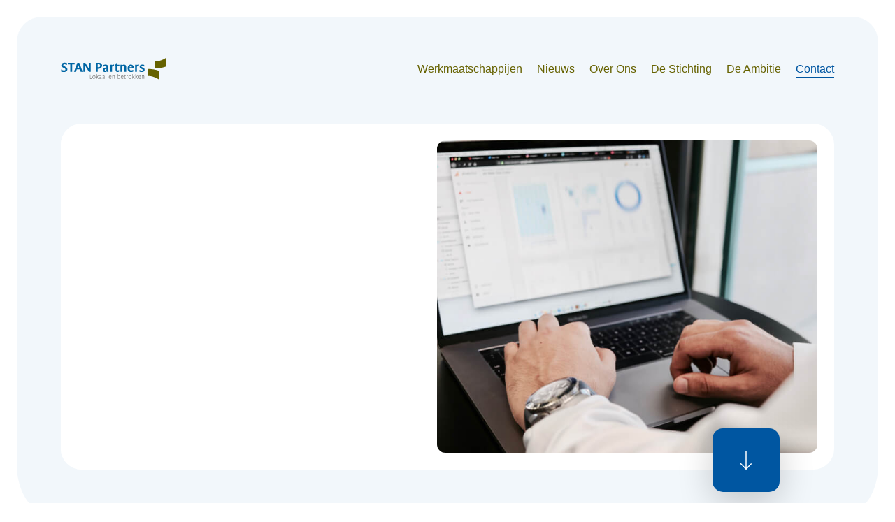

--- FILE ---
content_type: text/html; charset=UTF-8
request_url: https://stan.nl/contact/
body_size: 22342
content:
<!doctype html><html lang="nl-NL"><head><script data-no-optimize="1">var litespeed_docref=sessionStorage.getItem("litespeed_docref");litespeed_docref&&(Object.defineProperty(document,"referrer",{get:function(){return litespeed_docref}}),sessionStorage.removeItem("litespeed_docref"));</script> <meta charset="UTF-8"><meta name="viewport" content="width=device-width, initial-scale=1"><link rel="profile" href="https://gmpg.org/xfn/11"><meta name='robots' content='index, follow, max-image-preview:large, max-snippet:-1, max-video-preview:-1' /><title>Contact - STAN Partners</title><link rel="canonical" href="https://stan.nl/contact/" /><meta property="og:locale" content="nl_NL" /><meta property="og:type" content="article" /><meta property="og:title" content="Contact - STAN Partners" /><meta property="og:description" content="Contact Heeft u een vraag, opmerking of wilt u gewoon weten wat STAN Partners voor uw organisatie kan betekenen? Bel of mail dan vrijblijvend voor meer informatie of het maken van een afspraak. We gaan graag met u in gesprek. 075 &#8211; 6501070 info@stan.nl Gedempte Gracht 96, 1506 CJ Zaandam Neem contact met ons op [&hellip;]" /><meta property="og:url" content="https://stan.nl/contact/" /><meta property="og:site_name" content="STAN Partners" /><meta property="article:modified_time" content="2025-01-09T09:12:48+00:00" /><meta name="twitter:card" content="summary_large_image" /><meta name="twitter:label1" content="Geschatte leestijd" /><meta name="twitter:data1" content="1 minuut" /> <script type="application/ld+json" class="yoast-schema-graph">{"@context":"https://schema.org","@graph":[{"@type":"WebPage","@id":"https://stan.nl/contact/","url":"https://stan.nl/contact/","name":"Contact - STAN Partners","isPartOf":{"@id":"https://stan.nl/#website"},"datePublished":"2018-10-26T07:11:15+00:00","dateModified":"2025-01-09T09:12:48+00:00","breadcrumb":{"@id":"https://stan.nl/contact/#breadcrumb"},"inLanguage":"nl-NL","potentialAction":[{"@type":"ReadAction","target":["https://stan.nl/contact/"]}]},{"@type":"BreadcrumbList","@id":"https://stan.nl/contact/#breadcrumb","itemListElement":[{"@type":"ListItem","position":1,"name":"Home","item":"https://stan.nl/"},{"@type":"ListItem","position":2,"name":"Contact"}]},{"@type":"WebSite","@id":"https://stan.nl/#website","url":"https://stan.nl/","name":"STAN Partners","description":"","publisher":{"@id":"https://stan.nl/#organization"},"potentialAction":[{"@type":"SearchAction","target":{"@type":"EntryPoint","urlTemplate":"https://stan.nl/?s={search_term_string}"},"query-input":{"@type":"PropertyValueSpecification","valueRequired":true,"valueName":"search_term_string"}}],"inLanguage":"nl-NL"},{"@type":"Organization","@id":"https://stan.nl/#organization","name":"Stan partners","url":"https://stan.nl/","logo":{"@type":"ImageObject","inLanguage":"nl-NL","@id":"https://stan.nl/#/schema/logo/image/","url":"https://stan.nl/site/wp-content/uploads/2021/09/stanpartners.svg","contentUrl":"https://stan.nl/site/wp-content/uploads/2021/09/stanpartners.svg","width":335,"height":70,"caption":"Stan partners"},"image":{"@id":"https://stan.nl/#/schema/logo/image/"}}]}</script> <link rel="alternate" type="application/rss+xml" title="STAN Partners &raquo; feed" href="https://stan.nl/feed/" /><link rel="alternate" type="application/rss+xml" title="STAN Partners &raquo; reacties feed" href="https://stan.nl/comments/feed/" /><link rel="alternate" title="oEmbed (JSON)" type="application/json+oembed" href="https://stan.nl/wp-json/oembed/1.0/embed?url=https%3A%2F%2Fstan.nl%2Fcontact%2F" /><link rel="alternate" title="oEmbed (XML)" type="text/xml+oembed" href="https://stan.nl/wp-json/oembed/1.0/embed?url=https%3A%2F%2Fstan.nl%2Fcontact%2F&#038;format=xml" /><style id='wp-img-auto-sizes-contain-inline-css'>img:is([sizes=auto i],[sizes^="auto," i]){contain-intrinsic-size:3000px 1500px}
/*# sourceURL=wp-img-auto-sizes-contain-inline-css */</style><style id="litespeed-ccss">.wp-block-image img{box-sizing:border-box;height:auto;max-width:100%;vertical-align:bottom}ul{box-sizing:border-box}:root{--wp--preset--font-size--normal:16px;--wp--preset--font-size--huge:42px}.screen-reader-text{clip:rect(1px,1px,1px,1px);word-wrap:normal!important;border:0;-webkit-clip-path:inset(50%);clip-path:inset(50%);height:1px;margin:-1px;overflow:hidden;padding:0;position:absolute;width:1px}body{--wp--preset--color--black:#000;--wp--preset--color--cyan-bluish-gray:#abb8c3;--wp--preset--color--white:#fff;--wp--preset--color--pale-pink:#f78da7;--wp--preset--color--vivid-red:#cf2e2e;--wp--preset--color--luminous-vivid-orange:#ff6900;--wp--preset--color--luminous-vivid-amber:#fcb900;--wp--preset--color--light-green-cyan:#7bdcb5;--wp--preset--color--vivid-green-cyan:#00d084;--wp--preset--color--pale-cyan-blue:#8ed1fc;--wp--preset--color--vivid-cyan-blue:#0693e3;--wp--preset--color--vivid-purple:#9b51e0;--wp--preset--gradient--vivid-cyan-blue-to-vivid-purple:linear-gradient(135deg,rgba(6,147,227,1) 0%,#9b51e0 100%);--wp--preset--gradient--light-green-cyan-to-vivid-green-cyan:linear-gradient(135deg,#7adcb4 0%,#00d082 100%);--wp--preset--gradient--luminous-vivid-amber-to-luminous-vivid-orange:linear-gradient(135deg,rgba(252,185,0,1) 0%,rgba(255,105,0,1) 100%);--wp--preset--gradient--luminous-vivid-orange-to-vivid-red:linear-gradient(135deg,rgba(255,105,0,1) 0%,#cf2e2e 100%);--wp--preset--gradient--very-light-gray-to-cyan-bluish-gray:linear-gradient(135deg,#eee 0%,#a9b8c3 100%);--wp--preset--gradient--cool-to-warm-spectrum:linear-gradient(135deg,#4aeadc 0%,#9778d1 20%,#cf2aba 40%,#ee2c82 60%,#fb6962 80%,#fef84c 100%);--wp--preset--gradient--blush-light-purple:linear-gradient(135deg,#ffceec 0%,#9896f0 100%);--wp--preset--gradient--blush-bordeaux:linear-gradient(135deg,#fecda5 0%,#fe2d2d 50%,#6b003e 100%);--wp--preset--gradient--luminous-dusk:linear-gradient(135deg,#ffcb70 0%,#c751c0 50%,#4158d0 100%);--wp--preset--gradient--pale-ocean:linear-gradient(135deg,#fff5cb 0%,#b6e3d4 50%,#33a7b5 100%);--wp--preset--gradient--electric-grass:linear-gradient(135deg,#caf880 0%,#71ce7e 100%);--wp--preset--gradient--midnight:linear-gradient(135deg,#020381 0%,#2874fc 100%);--wp--preset--font-size--small:13px;--wp--preset--font-size--medium:20px;--wp--preset--font-size--large:36px;--wp--preset--font-size--x-large:42px;--wp--preset--spacing--20:.44rem;--wp--preset--spacing--30:.67rem;--wp--preset--spacing--40:1rem;--wp--preset--spacing--50:1.5rem;--wp--preset--spacing--60:2.25rem;--wp--preset--spacing--70:3.38rem;--wp--preset--spacing--80:5.06rem;--wp--preset--shadow--natural:6px 6px 9px rgba(0,0,0,.2);--wp--preset--shadow--deep:12px 12px 50px rgba(0,0,0,.4);--wp--preset--shadow--sharp:6px 6px 0px rgba(0,0,0,.2);--wp--preset--shadow--outlined:6px 6px 0px -3px rgba(255,255,255,1),6px 6px rgba(0,0,0,1);--wp--preset--shadow--crisp:6px 6px 0px rgba(0,0,0,1)}html{line-height:1.15;-webkit-text-size-adjust:100%}*,:after,:before{box-sizing:border-box}body{margin:0;font-family:-apple-system,BlinkMacSystemFont,Segoe UI,Roboto,Helvetica Neue,Arial,Noto Sans,sans-serif,Apple Color Emoji,Segoe UI Emoji,Segoe UI Symbol,Noto Color Emoji;font-size:1rem;font-weight:400;line-height:1.5;color:#333;background-color:#fff;-webkit-font-smoothing:antialiased;-moz-osx-font-smoothing:grayscale}h1,h5{margin-block-start:.5rem;margin-block-end:1rem;font-family:inherit;font-weight:500;line-height:1.2;color:inherit}h1{font-size:2.5rem}h5{font-size:1.25rem}p{margin-block-start:0;margin-block-end:.9rem}a{background-color:transparent;text-decoration:none;color:#c36}a:not([href]):not([tabindex]){color:inherit;text-decoration:none}img{border-style:none;height:auto;max-width:100%}::-webkit-file-upload-button{-webkit-appearance:button;font:inherit}li,ul{margin-block-start:0;margin-block-end:0;border:0;outline:0;font-size:100%;vertical-align:baseline;background:0 0}.screen-reader-text{clip:rect(1px,1px,1px,1px);height:1px;overflow:hidden;position:absolute!important;width:1px;word-wrap:normal!important}.page-header .entry-title,body:not([class*=elementor-page-]) .site-main{margin-inline-start:auto;margin-inline-end:auto;width:100%}@media (max-width:575px){.page-header .entry-title,body:not([class*=elementor-page-]) .site-main{padding-inline-start:10px;padding-inline-end:10px}}@media (min-width:576px){.page-header .entry-title,body:not([class*=elementor-page-]) .site-main{max-width:500px}}@media (min-width:768px){.page-header .entry-title,body:not([class*=elementor-page-]) .site-main{max-width:600px}}@media (min-width:992px){.page-header .entry-title,body:not([class*=elementor-page-]) .site-main{max-width:800px}}@media (min-width:1200px){.page-header .entry-title,body:not([class*=elementor-page-]) .site-main{max-width:1140px}}.site-navigation{grid-area:nav-menu;display:flex;align-items:center;flex-grow:1}.elementor-screen-only,.screen-reader-text{position:absolute;top:-10000em;width:1px;height:1px;margin:-1px;padding:0;overflow:hidden;clip:rect(0,0,0,0);border:0}.elementor *,.elementor :after,.elementor :before{box-sizing:border-box}.elementor a{box-shadow:none;text-decoration:none}.elementor img{height:auto;max-width:100%;border:none;border-radius:0;box-shadow:none}.elementor-widget-wrap>.elementor-element.elementor-absolute{position:absolute}.elementor-widget-wrap .elementor-element.elementor-widget__width-auto{max-width:100%}@media (max-width:1024px){.elementor-widget-wrap .elementor-element.elementor-widget-tablet__width-auto{max-width:100%}}.elementor-element{--flex-direction:initial;--flex-wrap:initial;--justify-content:initial;--align-items:initial;--align-content:initial;--gap:initial;--flex-basis:initial;--flex-grow:initial;--flex-shrink:initial;--order:initial;--align-self:initial;flex-basis:var(--flex-basis);flex-grow:var(--flex-grow);flex-shrink:var(--flex-shrink);order:var(--order);align-self:var(--align-self)}.elementor-element.elementor-absolute{z-index:1}:root{--page-title-display:block}h1.entry-title{display:var(--page-title-display)}.elementor-section{position:relative}.elementor-section .elementor-container{display:flex;margin-right:auto;margin-left:auto;position:relative}@media (max-width:1024px){.elementor-section .elementor-container{flex-wrap:wrap}}.elementor-section.elementor-section-boxed>.elementor-container{max-width:1140px}.elementor-section.elementor-section-items-middle>.elementor-container{align-items:center}.elementor-widget-wrap{position:relative;width:100%;flex-wrap:wrap;align-content:flex-start}.elementor:not(.elementor-bc-flex-widget) .elementor-widget-wrap{display:flex}.elementor-widget-wrap>.elementor-element{width:100%}.elementor-widget{position:relative}.elementor-widget:not(:last-child){margin-bottom:20px}.elementor-widget:not(:last-child).elementor-widget__width-auto{margin-bottom:0}.elementor-column{position:relative;min-height:1px;display:flex}.elementor-inner-section .elementor-column-gap-no .elementor-element-populated{padding:0}@media (min-width:768px){.elementor-column.elementor-col-50{width:50%}.elementor-column.elementor-col-100{width:100%}}@media (max-width:767px){.elementor-column{width:100%}}.elementor-grid{display:grid;grid-column-gap:var(--grid-column-gap);grid-row-gap:var(--grid-row-gap)}.elementor-grid .elementor-grid-item{min-width:0}.elementor-grid-0 .elementor-grid{display:inline-block;width:100%;word-spacing:var(--grid-column-gap);margin-bottom:calc(-1*var(--grid-row-gap))}.elementor-grid-0 .elementor-grid .elementor-grid-item{display:inline-block;margin-bottom:var(--grid-row-gap);word-break:break-word}.elementor-icon{display:inline-block;line-height:1;color:#69727d;font-size:50px;text-align:center}.elementor-icon i,.elementor-icon svg{width:1em;height:1em;position:relative;display:block}.elementor-icon i:before,.elementor-icon svg:before{position:absolute;left:50%;transform:translateX(-50%)}.elementor-element{--swiper-theme-color:#000;--swiper-navigation-size:44px;--swiper-pagination-bullet-size:6px;--swiper-pagination-bullet-horizontal-gap:6px}.elementor-kit-330{--e-global-color-primary:#0056a1;--e-global-color-secondary:#666200;--e-global-color-text:#79726b;--e-global-color-accent:#0056a1;--e-global-color-25ee4d8:#fff;--e-global-color-0205349:#FFFFFF00;--e-global-color-2cf076e:#f2f7fb;--e-global-typography-primary-font-family:"Open Sans";--e-global-typography-primary-font-size:45px;--e-global-typography-primary-font-weight:300;--e-global-typography-primary-text-transform:capitalize;--e-global-typography-primary-font-style:normal;--e-global-typography-primary-text-decoration:none;--e-global-typography-primary-line-height:55px;--e-global-typography-secondary-font-family:"Open Sans";--e-global-typography-secondary-font-size:25px;--e-global-typography-secondary-font-weight:500;--e-global-typography-secondary-text-transform:capitalize;--e-global-typography-secondary-font-style:normal;--e-global-typography-secondary-text-decoration:none;--e-global-typography-secondary-line-height:33px;--e-global-typography-secondary-letter-spacing:0px;--e-global-typography-text-font-family:"Open Sans";--e-global-typography-text-font-size:15px;--e-global-typography-text-font-weight:300;--e-global-typography-text-text-transform:none;--e-global-typography-text-font-style:normal;--e-global-typography-text-text-decoration:none;--e-global-typography-text-line-height:22px;--e-global-typography-accent-font-family:"Open Sans";--e-global-typography-accent-font-size:16px;--e-global-typography-accent-font-weight:300;--e-global-typography-accent-text-transform:capitalize;--e-global-typography-accent-font-style:normal;--e-global-typography-accent-text-decoration:none;--e-global-typography-accent-line-height:18px;--e-global-typography-2eac883-font-family:"Open Sans";--e-global-typography-2eac883-font-size:60px;--e-global-typography-2eac883-font-weight:300;--e-global-typography-2eac883-text-transform:capitalize;--e-global-typography-2eac883-font-style:normal;--e-global-typography-2eac883-text-decoration:none;--e-global-typography-2eac883-line-height:70px;--e-global-typography-ffe66f1-font-family:"Open Sans";--e-global-typography-ffe66f1-font-size:35px;--e-global-typography-ffe66f1-font-weight:400;--e-global-typography-ffe66f1-text-transform:capitalize;--e-global-typography-ffe66f1-font-style:normal;--e-global-typography-ffe66f1-text-decoration:none;--e-global-typography-ffe66f1-line-height:50px;--e-global-typography-de07009-font-family:"Open Sans";--e-global-typography-de07009-font-size:22px;--e-global-typography-de07009-font-weight:300;--e-global-typography-de07009-text-transform:capitalize;--e-global-typography-de07009-font-style:normal;--e-global-typography-de07009-text-decoration:none;--e-global-typography-de07009-line-height:30px;--e-global-typography-73987c9-font-family:"Open Sans";--e-global-typography-73987c9-font-size:20px;--e-global-typography-73987c9-font-weight:200;--e-global-typography-73987c9-text-transform:none;--e-global-typography-73987c9-font-style:normal;--e-global-typography-73987c9-text-decoration:none;--e-global-typography-73987c9-line-height:26px;--e-global-typography-66aca44-font-family:"Open Sans";--e-global-typography-66aca44-font-size:14px;--e-global-typography-66aca44-font-weight:400;--e-global-typography-66aca44-text-transform:capitalize;--e-global-typography-66aca44-font-style:normal;--e-global-typography-66aca44-text-decoration:none;--e-global-typography-66aca44-line-height:17px;--e-global-typography-35df0f6-font-family:"Open Sans";--e-global-typography-35df0f6-font-size:16px;--e-global-typography-35df0f6-font-weight:400;--e-global-typography-35df0f6-text-transform:capitalize;--e-global-typography-35df0f6-font-style:normal;--e-global-typography-35df0f6-text-decoration:none;--e-global-typography-35df0f6-line-height:18px;--e-global-typography-d165c8d-font-family:"Open Sans";--e-global-typography-d165c8d-font-size:20px;--e-global-typography-d165c8d-font-weight:200;--e-global-typography-d165c8d-text-transform:none;--e-global-typography-d165c8d-font-style:normal;--e-global-typography-d165c8d-text-decoration:none;--e-global-typography-d165c8d-line-height:20px;--e-global-typography-214335b-font-family:"Open Sans";--e-global-typography-214335b-font-size:15px;--e-global-typography-214335b-font-weight:300;--e-global-typography-214335b-text-transform:none;--e-global-typography-214335b-font-style:normal;--e-global-typography-214335b-text-decoration:none;--e-global-typography-214335b-line-height:25px;--e-global-typography-950c11d-font-family:"Open Sans";--e-global-typography-950c11d-font-size:15px;--e-global-typography-950c11d-font-weight:300;--e-global-typography-950c11d-text-transform:none;--e-global-typography-950c11d-font-style:normal;--e-global-typography-950c11d-text-decoration:none;--e-global-typography-950c11d-line-height:25px;background-color:var(--e-global-color-25ee4d8)}.elementor-kit-330 a{font-family:"Open Sans",Sans-serif;line-height:0}.elementor-kit-330 h1{color:var(--e-global-color-primary);font-family:"Open Sans",Sans-serif}.elementor-section.elementor-section-boxed>.elementor-container{max-width:1522px}.elementor-widget:not(:last-child){margin-block-end:0px}.elementor-element{--widgets-spacing:0px 0px}h1.entry-title{display:var(--page-title-display)}@media (max-width:1024px){.elementor-kit-330{--e-global-typography-primary-font-size:35px;--e-global-typography-primary-line-height:1.4em;--e-global-typography-secondary-font-size:23px;--e-global-typography-secondary-line-height:1.4em;--e-global-typography-text-font-size:14px;--e-global-typography-text-line-height:21px;--e-global-typography-accent-font-size:15px;--e-global-typography-2eac883-font-size:50px;--e-global-typography-2eac883-line-height:60px;--e-global-typography-ffe66f1-font-size:30px;--e-global-typography-ffe66f1-line-height:1.4em;--e-global-typography-de07009-font-size:20px;--e-global-typography-de07009-line-height:28px;--e-global-typography-73987c9-font-size:19px;--e-global-typography-73987c9-line-height:25px;--e-global-typography-66aca44-font-size:13px;--e-global-typography-35df0f6-font-size:15px;--e-global-typography-d165c8d-font-size:18px;--e-global-typography-d165c8d-line-height:20px;--e-global-typography-214335b-font-size:14px;--e-global-typography-214335b-line-height:24px;--e-global-typography-950c11d-font-size:12px;--e-global-typography-950c11d-line-height:24px}.elementor-section.elementor-section-boxed>.elementor-container{max-width:1024px}}@media (max-width:767px){.elementor-kit-330{--e-global-typography-primary-font-size:28px;--e-global-typography-secondary-font-size:20px;--e-global-typography-2eac883-font-size:38px;--e-global-typography-2eac883-line-height:1.2em;--e-global-typography-ffe66f1-font-size:26px;--e-global-typography-de07009-font-size:18px;--e-global-typography-de07009-line-height:1.4em;--e-global-typography-73987c9-font-size:18px;--e-global-typography-73987c9-line-height:24px;--e-global-typography-d165c8d-font-size:18px;--e-global-typography-d165c8d-line-height:24px;--e-global-typography-950c11d-font-size:11px}.elementor-section.elementor-section-boxed>.elementor-container{max-width:767px}}[class*=" eicon-"]{display:inline-block;font-family:eicons;font-size:inherit;font-weight:400;font-style:normal;font-variant:normal;line-height:1;text-rendering:auto;-webkit-font-smoothing:antialiased;-moz-osx-font-smoothing:grayscale}.eicon-menu-bar:before{content:"\e816"}.eicon-close:before{content:"\e87f"}.elementor-location-footer:before,.elementor-location-header:before{content:"";display:table;clear:both}.elementor-widget-heading .elementor-heading-title{color:var(--e-global-color-primary);font-family:var(--e-global-typography-primary-font-family),Sans-serif;font-size:var(--e-global-typography-primary-font-size);font-weight:var(--e-global-typography-primary-font-weight);text-transform:var(--e-global-typography-primary-text-transform);font-style:var(--e-global-typography-primary-font-style);text-decoration:var(--e-global-typography-primary-text-decoration);line-height:var(--e-global-typography-primary-line-height)}.elementor-widget-icon-box.elementor-view-default .elementor-icon{fill:var(--e-global-color-primary);color:var(--e-global-color-primary);border-color:var(--e-global-color-primary)}.elementor-widget-icon-box .elementor-icon-box-title{color:var(--e-global-color-primary)}.elementor-widget-icon-box .elementor-icon-box-title,.elementor-widget-icon-box .elementor-icon-box-title a{font-family:var(--e-global-typography-primary-font-family),Sans-serif;font-size:var(--e-global-typography-primary-font-size);font-weight:var(--e-global-typography-primary-font-weight);text-transform:var(--e-global-typography-primary-text-transform);font-style:var(--e-global-typography-primary-font-style);text-decoration:var(--e-global-typography-primary-text-decoration);line-height:var(--e-global-typography-primary-line-height)}.elementor-widget-nav-menu .elementor-nav-menu .elementor-item{font-family:var(--e-global-typography-primary-font-family),Sans-serif;font-size:var(--e-global-typography-primary-font-size);font-weight:var(--e-global-typography-primary-font-weight);text-transform:var(--e-global-typography-primary-text-transform);font-style:var(--e-global-typography-primary-font-style);text-decoration:var(--e-global-typography-primary-text-decoration);line-height:var(--e-global-typography-primary-line-height)}.elementor-widget-nav-menu .elementor-nav-menu--main .elementor-item{color:var(--e-global-color-text);fill:var(--e-global-color-text)}.elementor-widget-nav-menu .elementor-nav-menu--main:not(.e--pointer-framed) .elementor-item:before,.elementor-widget-nav-menu .elementor-nav-menu--main:not(.e--pointer-framed) .elementor-item:after{background-color:var(--e-global-color-accent)}.elementor-widget-nav-menu{--e-nav-menu-divider-color:var(--e-global-color-text)}.elementor-widget-nav-menu .elementor-nav-menu--dropdown .elementor-item,.elementor-widget-nav-menu .elementor-nav-menu--dropdown .elementor-sub-item{font-family:var(--e-global-typography-accent-font-family),Sans-serif;font-size:var(--e-global-typography-accent-font-size);font-weight:var(--e-global-typography-accent-font-weight);text-transform:var(--e-global-typography-accent-text-transform);font-style:var(--e-global-typography-accent-font-style);text-decoration:var(--e-global-typography-accent-text-decoration)}@media (max-width:1024px){.elementor-widget-heading .elementor-heading-title{font-size:var(--e-global-typography-primary-font-size);line-height:var(--e-global-typography-primary-line-height)}.elementor-widget-icon-box .elementor-icon-box-title,.elementor-widget-icon-box .elementor-icon-box-title a{font-size:var(--e-global-typography-primary-font-size);line-height:var(--e-global-typography-primary-line-height)}.elementor-widget-nav-menu .elementor-nav-menu .elementor-item{font-size:var(--e-global-typography-primary-font-size);line-height:var(--e-global-typography-primary-line-height)}.elementor-widget-nav-menu .elementor-nav-menu--dropdown .elementor-item,.elementor-widget-nav-menu .elementor-nav-menu--dropdown .elementor-sub-item{font-size:var(--e-global-typography-accent-font-size)}}@media (max-width:767px){.elementor-widget-heading .elementor-heading-title{font-size:var(--e-global-typography-primary-font-size);line-height:var(--e-global-typography-primary-line-height)}.elementor-widget-icon-box .elementor-icon-box-title,.elementor-widget-icon-box .elementor-icon-box-title a{font-size:var(--e-global-typography-primary-font-size);line-height:var(--e-global-typography-primary-line-height)}.elementor-widget-nav-menu .elementor-nav-menu .elementor-item{font-size:var(--e-global-typography-primary-font-size);line-height:var(--e-global-typography-primary-line-height)}.elementor-widget-nav-menu .elementor-nav-menu--dropdown .elementor-item,.elementor-widget-nav-menu .elementor-nav-menu--dropdown .elementor-sub-item{font-size:var(--e-global-typography-accent-font-size)}}.elementor-339 .elementor-element.elementor-element-8108856>.elementor-container>.elementor-column>.elementor-widget-wrap{align-content:center;align-items:center}.elementor-339 .elementor-element.elementor-element-8108856:not(.elementor-motion-effects-element-type-background){background-color:#f2f7fb}.elementor-339 .elementor-element.elementor-element-8108856{border-style:solid;border-width:24px 24px 0;border-color:var(--e-global-color-25ee4d8);padding:63px}.elementor-339 .elementor-element.elementor-element-8108856{border-radius:60px 60px 0 0}.elementor-339 .elementor-element.elementor-element-957cde2{text-align:left;width:auto;max-width:auto;align-self:center}.elementor-339 .elementor-element.elementor-element-957cde2 img{width:150px}.elementor-339 .elementor-element.elementor-element-957cde2>.elementor-widget-container{margin:-4px 0 0}.elementor-339 .elementor-element.elementor-element-3cf918f .elementor-menu-toggle{margin-left:auto;background-color:var(--e-global-color-0205349)}.elementor-339 .elementor-element.elementor-element-3cf918f .elementor-nav-menu .elementor-item{font-family:var(--e-global-typography-35df0f6-font-family),Sans-serif;font-size:var(--e-global-typography-35df0f6-font-size);font-weight:var(--e-global-typography-35df0f6-font-weight);text-transform:var(--e-global-typography-35df0f6-text-transform);font-style:var(--e-global-typography-35df0f6-font-style);text-decoration:var(--e-global-typography-35df0f6-text-decoration);line-height:var(--e-global-typography-35df0f6-line-height);letter-spacing:var(--e-global-typography-35df0f6-letter-spacing);word-spacing:var(--e-global-typography-35df0f6-word-spacing)}.elementor-339 .elementor-element.elementor-element-3cf918f .elementor-nav-menu--main .elementor-item{color:var(--e-global-color-secondary);fill:var(--e-global-color-secondary);padding-left:0;padding-right:0;padding-top:3px;padding-bottom:3px}.elementor-339 .elementor-element.elementor-element-3cf918f .e--pointer-double-line .elementor-item:before,.elementor-339 .elementor-element.elementor-element-3cf918f .e--pointer-double-line .elementor-item:after{height:1px}.elementor-339 .elementor-element.elementor-element-3cf918f{--e-nav-menu-horizontal-menu-item-margin:calc(21px/2);width:auto;max-width:auto;top:0}.elementor-339 .elementor-element.elementor-element-3cf918f .elementor-nav-menu--dropdown a,.elementor-339 .elementor-element.elementor-element-3cf918f .elementor-menu-toggle{color:var(--e-global-color-secondary)}.elementor-339 .elementor-element.elementor-element-3cf918f .elementor-nav-menu--dropdown{background-color:var(--e-global-color-25ee4d8)}.elementor-339 .elementor-element.elementor-element-3cf918f .elementor-nav-menu--dropdown .elementor-item,.elementor-339 .elementor-element.elementor-element-3cf918f .elementor-nav-menu--dropdown .elementor-sub-item{font-family:var(--e-global-typography-35df0f6-font-family),Sans-serif;font-size:var(--e-global-typography-35df0f6-font-size);font-weight:var(--e-global-typography-35df0f6-font-weight);text-transform:var(--e-global-typography-35df0f6-text-transform);font-style:var(--e-global-typography-35df0f6-font-style);text-decoration:var(--e-global-typography-35df0f6-text-decoration);letter-spacing:var(--e-global-typography-35df0f6-letter-spacing);word-spacing:var(--e-global-typography-35df0f6-word-spacing)}.elementor-339 .elementor-element.elementor-element-3cf918f .elementor-nav-menu--dropdown li:not(:last-child){border-style:solid;border-color:var(--e-global-color-2cf076e);border-bottom-width:1px}.elementor-339 .elementor-element.elementor-element-3cf918f div.elementor-menu-toggle{color:var(--e-global-color-secondary)}body:not(.rtl) .elementor-339 .elementor-element.elementor-element-3cf918f{right:0}@media (max-width:1024px){.elementor-339 .elementor-element.elementor-element-8108856>.elementor-container{min-height:100px}.elementor-339 .elementor-element.elementor-element-8108856{border-width:18px 18px 0;margin-top:0;margin-bottom:0;padding:0 42px}.elementor-339 .elementor-element.elementor-element-8108856{border-radius:50px 50px 0 0}.elementor-339 .elementor-element.elementor-element-3cf918f .elementor-nav-menu .elementor-item{font-size:var(--e-global-typography-35df0f6-font-size);line-height:var(--e-global-typography-35df0f6-line-height);letter-spacing:var(--e-global-typography-35df0f6-letter-spacing);word-spacing:var(--e-global-typography-35df0f6-word-spacing)}.elementor-339 .elementor-element.elementor-element-3cf918f .elementor-nav-menu--dropdown .elementor-item,.elementor-339 .elementor-element.elementor-element-3cf918f .elementor-nav-menu--dropdown .elementor-sub-item{font-size:var(--e-global-typography-35df0f6-font-size);letter-spacing:var(--e-global-typography-35df0f6-letter-spacing);word-spacing:var(--e-global-typography-35df0f6-word-spacing)}}@media (max-width:767px){.elementor-339 .elementor-element.elementor-element-8108856{border-width:0;padding:0 21px}.elementor-339 .elementor-element.elementor-element-8108856{border-radius:0}.elementor-339 .elementor-element.elementor-element-957cde2 img{width:100px}.elementor-339 .elementor-element.elementor-element-3cf918f .elementor-nav-menu .elementor-item{font-size:var(--e-global-typography-35df0f6-font-size);line-height:var(--e-global-typography-35df0f6-line-height);letter-spacing:var(--e-global-typography-35df0f6-letter-spacing);word-spacing:var(--e-global-typography-35df0f6-word-spacing)}.elementor-339 .elementor-element.elementor-element-3cf918f{--e-nav-menu-horizontal-menu-item-margin:calc(20px/2);--nav-menu-icon-size:18px}.elementor-339 .elementor-element.elementor-element-3cf918f .elementor-nav-menu--dropdown .elementor-item,.elementor-339 .elementor-element.elementor-element-3cf918f .elementor-nav-menu--dropdown .elementor-sub-item{font-size:var(--e-global-typography-35df0f6-font-size);letter-spacing:var(--e-global-typography-35df0f6-letter-spacing);word-spacing:var(--e-global-typography-35df0f6-word-spacing)}.elementor-339 .elementor-element.elementor-element-3cf918f .elementor-nav-menu--dropdown a{padding-top:18px;padding-bottom:18px}.elementor-339 .elementor-element.elementor-element-3cf918f .elementor-menu-toggle{border-width:0;border-radius:0}.elementor-339 .elementor-element.elementor-element-3cf918f>.elementor-widget-container{margin:0 -5px 0 0}}.elementor-343 .elementor-element.elementor-element-b7a6104>.elementor-container>.elementor-column>.elementor-widget-wrap{align-content:flex-end;align-items:flex-end}.elementor-343 .elementor-element.elementor-element-b7a6104:not(.elementor-motion-effects-element-type-background){background-color:var(--e-global-color-2cf076e)}.elementor-343 .elementor-element.elementor-element-b7a6104{border-style:solid;border-width:0 24px 24px;border-color:var(--e-global-color-25ee4d8);margin-top:0;margin-bottom:0;padding:100px 0 0}.elementor-343 .elementor-element.elementor-element-b7a6104{border-radius:0 0 60px 60px}.elementor-343 .elementor-element.elementor-element-3d3498a>.elementor-element-populated{margin:0;--e-column-margin-right:0px;--e-column-margin-left:0px;padding:0}.elementor-343 .elementor-element.elementor-element-0e01750>.elementor-container{max-width:1600px}.elementor-343 .elementor-element.elementor-element-0e01750>.elementor-container>.elementor-column>.elementor-widget-wrap{align-content:center;align-items:center}.elementor-343 .elementor-element.elementor-element-0e01750{margin-top:0;margin-bottom:63px;padding:0 63px}.elementor-343 .elementor-element.elementor-element-4d5e5cf>.elementor-element-populated{margin:0;--e-column-margin-right:0px;--e-column-margin-left:0px;padding:0}.elementor-343 .elementor-element.elementor-element-beca41f{text-align:left;width:auto;max-width:auto;align-self:center}.elementor-343 .elementor-element.elementor-element-beca41f img{width:120px}.elementor-343 .elementor-element.elementor-element-beca41f>.elementor-widget-container{margin:-4px 0 0 -1px}.elementor-343 .elementor-element.elementor-element-6a70353{--icon-box-icon-margin:15px;width:auto;max-width:auto;align-self:center}.elementor-343 .elementor-element.elementor-element-6a70353 .elementor-icon{font-size:20px}.elementor-343 .elementor-element.elementor-element-6a70353 .elementor-icon-box-title{margin-bottom:0;color:var(--e-global-color-secondary)}.elementor-343 .elementor-element.elementor-element-6a70353 .elementor-icon-box-title,.elementor-343 .elementor-element.elementor-element-6a70353 .elementor-icon-box-title a{font-family:var(--e-global-typography-d165c8d-font-family),Sans-serif;font-size:var(--e-global-typography-d165c8d-font-size);font-weight:var(--e-global-typography-d165c8d-font-weight);text-transform:var(--e-global-typography-d165c8d-text-transform);font-style:var(--e-global-typography-d165c8d-font-style);text-decoration:var(--e-global-typography-d165c8d-text-decoration);line-height:var(--e-global-typography-d165c8d-line-height);letter-spacing:var(--e-global-typography-d165c8d-letter-spacing);word-spacing:var(--e-global-typography-d165c8d-word-spacing)}.elementor-343 .elementor-element.elementor-element-6a70353>.elementor-widget-container{margin:-8px 0 0;padding:0 0 0 20px}.elementor-343 .elementor-element.elementor-element-9786bca{--icon-box-icon-margin:15px;width:auto;max-width:auto;align-self:center}.elementor-343 .elementor-element.elementor-element-9786bca .elementor-icon{font-size:20px}.elementor-343 .elementor-element.elementor-element-9786bca .elementor-icon-box-title{margin-bottom:0;color:var(--e-global-color-secondary)}.elementor-343 .elementor-element.elementor-element-9786bca .elementor-icon-box-title,.elementor-343 .elementor-element.elementor-element-9786bca .elementor-icon-box-title a{font-family:var(--e-global-typography-d165c8d-font-family),Sans-serif;font-size:var(--e-global-typography-d165c8d-font-size);font-weight:var(--e-global-typography-d165c8d-font-weight);text-transform:var(--e-global-typography-d165c8d-text-transform);font-style:var(--e-global-typography-d165c8d-font-style);text-decoration:var(--e-global-typography-d165c8d-text-decoration);line-height:var(--e-global-typography-d165c8d-line-height);letter-spacing:var(--e-global-typography-d165c8d-letter-spacing);word-spacing:var(--e-global-typography-d165c8d-word-spacing)}.elementor-343 .elementor-element.elementor-element-9786bca>.elementor-widget-container{margin:-8px 0 0;padding:0 0 0 20px}.elementor-343 .elementor-element.elementor-element-36d7d0a{--icon-box-icon-margin:15px;width:auto;max-width:auto;align-self:center}.elementor-343 .elementor-element.elementor-element-36d7d0a .elementor-icon{font-size:20px}.elementor-343 .elementor-element.elementor-element-36d7d0a .elementor-icon-box-title{margin-bottom:0;color:var(--e-global-color-secondary)}.elementor-343 .elementor-element.elementor-element-36d7d0a .elementor-icon-box-title,.elementor-343 .elementor-element.elementor-element-36d7d0a .elementor-icon-box-title a{font-family:var(--e-global-typography-d165c8d-font-family),Sans-serif;font-size:var(--e-global-typography-d165c8d-font-size);font-weight:var(--e-global-typography-d165c8d-font-weight);text-transform:var(--e-global-typography-d165c8d-text-transform);font-style:var(--e-global-typography-d165c8d-font-style);text-decoration:var(--e-global-typography-d165c8d-text-decoration);line-height:var(--e-global-typography-d165c8d-line-height);letter-spacing:var(--e-global-typography-d165c8d-letter-spacing);word-spacing:var(--e-global-typography-d165c8d-word-spacing)}.elementor-343 .elementor-element.elementor-element-36d7d0a>.elementor-widget-container{margin:-8px 0 0;padding:0 0 0 20px}.elementor-343 .elementor-element.elementor-element-41df351{--icon-box-icon-margin:15px;width:auto;max-width:auto;align-self:center}.elementor-343 .elementor-element.elementor-element-41df351 .elementor-icon{font-size:20px}.elementor-343 .elementor-element.elementor-element-41df351 .elementor-icon-box-title{margin-bottom:0;color:var(--e-global-color-secondary)}.elementor-343 .elementor-element.elementor-element-41df351 .elementor-icon-box-title,.elementor-343 .elementor-element.elementor-element-41df351 .elementor-icon-box-title a{font-family:var(--e-global-typography-d165c8d-font-family),Sans-serif;font-size:var(--e-global-typography-d165c8d-font-size);font-weight:var(--e-global-typography-d165c8d-font-weight);text-transform:var(--e-global-typography-d165c8d-text-transform);font-style:var(--e-global-typography-d165c8d-font-style);text-decoration:var(--e-global-typography-d165c8d-text-decoration);line-height:var(--e-global-typography-d165c8d-line-height);letter-spacing:var(--e-global-typography-d165c8d-letter-spacing);word-spacing:var(--e-global-typography-d165c8d-word-spacing)}.elementor-343 .elementor-element.elementor-element-41df351>.elementor-widget-container{margin:-8px 0 0;padding:0 0 0 20px}.elementor-343 .elementor-element.elementor-element-2f9b05b{--icon-box-icon-margin:15px;width:auto;max-width:auto;align-self:center}.elementor-343 .elementor-element.elementor-element-2f9b05b .elementor-icon{font-size:20px}.elementor-343 .elementor-element.elementor-element-2f9b05b .elementor-icon-box-title{margin-bottom:0;color:var(--e-global-color-secondary)}.elementor-343 .elementor-element.elementor-element-2f9b05b .elementor-icon-box-title,.elementor-343 .elementor-element.elementor-element-2f9b05b .elementor-icon-box-title a{font-family:var(--e-global-typography-d165c8d-font-family),Sans-serif;font-size:var(--e-global-typography-d165c8d-font-size);font-weight:var(--e-global-typography-d165c8d-font-weight);text-transform:var(--e-global-typography-d165c8d-text-transform);font-style:var(--e-global-typography-d165c8d-font-style);text-decoration:var(--e-global-typography-d165c8d-text-decoration);line-height:var(--e-global-typography-d165c8d-line-height);letter-spacing:var(--e-global-typography-d165c8d-letter-spacing);word-spacing:var(--e-global-typography-d165c8d-word-spacing)}.elementor-343 .elementor-element.elementor-element-2f9b05b>.elementor-widget-container{margin:-8px 0 0;padding:0 0 0 20px}.elementor-343 .elementor-element.elementor-element-aac4500.elementor-column>.elementor-widget-wrap{justify-content:flex-end}.elementor-343 .elementor-element.elementor-element-80a7d5e{text-align:right;width:auto;max-width:auto}.elementor-343 .elementor-element.elementor-element-80a7d5e .elementor-heading-title{font-family:var(--e-global-typography-950c11d-font-family),Sans-serif;font-size:var(--e-global-typography-950c11d-font-size);font-weight:var(--e-global-typography-950c11d-font-weight);text-transform:var(--e-global-typography-950c11d-text-transform);font-style:var(--e-global-typography-950c11d-font-style);text-decoration:var(--e-global-typography-950c11d-text-decoration);line-height:var(--e-global-typography-950c11d-line-height);letter-spacing:var(--e-global-typography-950c11d-letter-spacing);word-spacing:var(--e-global-typography-950c11d-word-spacing)}.elementor-343 .elementor-element.elementor-element-80a7d5e>.elementor-widget-container{margin:0 30px 0 0}.elementor-343 .elementor-element.elementor-element-7229d2b{--grid-template-columns:repeat(0,auto);--icon-size:15px;--grid-column-gap:30px;--grid-row-gap:0px;width:auto;max-width:auto}.elementor-343 .elementor-element.elementor-element-7229d2b .elementor-widget-container{text-align:right}.elementor-343 .elementor-element.elementor-element-7229d2b .elementor-social-icon{background-color:var(--e-global-color-25ee4d8);--icon-padding:1.1em}.elementor-343 .elementor-element.elementor-element-7229d2b .elementor-social-icon i{color:var(--e-global-color-primary)}.elementor-343 .elementor-element.elementor-element-7229d2b>.elementor-widget-container{border-radius:5px;box-shadow:0px 10px 15px 0px rgba(0,0,0,.05)}@media (max-width:1024px){.elementor-343 .elementor-element.elementor-element-b7a6104{border-width:0 18px 18px;padding:150px 50px 50px}.elementor-343 .elementor-element.elementor-element-b7a6104{border-radius:0 0 50px 50px}.elementor-343 .elementor-element.elementor-element-3d3498a>.elementor-element-populated{padding:0 0 1%}.elementor-343 .elementor-element.elementor-element-0e01750{margin-top:0;margin-bottom:0;padding:0 42px}.elementor-343 .elementor-element.elementor-element-4d5e5cf.elementor-column>.elementor-widget-wrap{justify-content:center}.elementor-343 .elementor-element.elementor-element-beca41f img{width:110px}.elementor-343 .elementor-element.elementor-element-beca41f>.elementor-widget-container{margin:-5px 0 0}.elementor-343 .elementor-element.elementor-element-6a70353 .elementor-icon-box-title,.elementor-343 .elementor-element.elementor-element-6a70353 .elementor-icon-box-title a{font-size:var(--e-global-typography-d165c8d-font-size);line-height:var(--e-global-typography-d165c8d-line-height);letter-spacing:var(--e-global-typography-d165c8d-letter-spacing);word-spacing:var(--e-global-typography-d165c8d-word-spacing)}.elementor-343 .elementor-element.elementor-element-9786bca .elementor-icon-box-title,.elementor-343 .elementor-element.elementor-element-9786bca .elementor-icon-box-title a{font-size:var(--e-global-typography-d165c8d-font-size);line-height:var(--e-global-typography-d165c8d-line-height);letter-spacing:var(--e-global-typography-d165c8d-letter-spacing);word-spacing:var(--e-global-typography-d165c8d-word-spacing)}.elementor-343 .elementor-element.elementor-element-36d7d0a .elementor-icon-box-title,.elementor-343 .elementor-element.elementor-element-36d7d0a .elementor-icon-box-title a{font-size:var(--e-global-typography-d165c8d-font-size);line-height:var(--e-global-typography-d165c8d-line-height);letter-spacing:var(--e-global-typography-d165c8d-letter-spacing);word-spacing:var(--e-global-typography-d165c8d-word-spacing)}.elementor-343 .elementor-element.elementor-element-41df351 .elementor-icon-box-title,.elementor-343 .elementor-element.elementor-element-41df351 .elementor-icon-box-title a{font-size:var(--e-global-typography-d165c8d-font-size);line-height:var(--e-global-typography-d165c8d-line-height);letter-spacing:var(--e-global-typography-d165c8d-letter-spacing);word-spacing:var(--e-global-typography-d165c8d-word-spacing)}.elementor-343 .elementor-element.elementor-element-2f9b05b .elementor-icon-box-title,.elementor-343 .elementor-element.elementor-element-2f9b05b .elementor-icon-box-title a{font-size:var(--e-global-typography-d165c8d-font-size);line-height:var(--e-global-typography-d165c8d-line-height);letter-spacing:var(--e-global-typography-d165c8d-letter-spacing);word-spacing:var(--e-global-typography-d165c8d-word-spacing)}.elementor-343 .elementor-element.elementor-element-aac4500.elementor-column>.elementor-widget-wrap{justify-content:center}.elementor-343 .elementor-element.elementor-element-aac4500>.elementor-element-populated{padding:10% 0 0}.elementor-343 .elementor-element.elementor-element-80a7d5e{text-align:center;width:auto;max-width:auto}.elementor-343 .elementor-element.elementor-element-80a7d5e .elementor-heading-title{font-size:var(--e-global-typography-950c11d-font-size);line-height:var(--e-global-typography-950c11d-line-height);letter-spacing:var(--e-global-typography-950c11d-letter-spacing);word-spacing:var(--e-global-typography-950c11d-word-spacing)}.elementor-343 .elementor-element.elementor-element-80a7d5e>.elementor-widget-container{margin:0 0 3%;padding:0 21px 0 0}.elementor-343 .elementor-element.elementor-element-7229d2b{--icon-size:13px}}@media (max-width:767px){.elementor-343 .elementor-element.elementor-element-b7a6104{border-width:0 14px 14px;padding:32% 6% 12%}.elementor-343 .elementor-element.elementor-element-b7a6104{border-radius:0 0 30px 30px}.elementor-343 .elementor-element.elementor-element-0e01750{padding:0 21px}.elementor-343 .elementor-element.elementor-element-4d5e5cf{width:100%}.elementor-343 .elementor-element.elementor-element-4d5e5cf.elementor-column>.elementor-widget-wrap{justify-content:center}.elementor-343 .elementor-element.elementor-element-beca41f{text-align:center;width:100%;max-width:100%;align-self:center}.elementor-343 .elementor-element.elementor-element-beca41f img{width:100px}.elementor-343 .elementor-element.elementor-element-6a70353 .elementor-icon-box-wrapper{text-align:center}.elementor-343 .elementor-element.elementor-element-6a70353{--icon-box-icon-margin:0px}.elementor-343 .elementor-element.elementor-element-6a70353 .elementor-icon{font-size:0px}.elementor-343 .elementor-element.elementor-element-6a70353 .elementor-icon-box-title{margin-bottom:0}.elementor-343 .elementor-element.elementor-element-6a70353 .elementor-icon-box-title,.elementor-343 .elementor-element.elementor-element-6a70353 .elementor-icon-box-title a{font-size:var(--e-global-typography-d165c8d-font-size);line-height:var(--e-global-typography-d165c8d-line-height);letter-spacing:var(--e-global-typography-d165c8d-letter-spacing);word-spacing:var(--e-global-typography-d165c8d-word-spacing)}.elementor-343 .elementor-element.elementor-element-6a70353>.elementor-widget-container{margin:-22px 0 0;padding:0}.elementor-343 .elementor-element.elementor-element-9786bca .elementor-icon-box-wrapper{text-align:center}.elementor-343 .elementor-element.elementor-element-9786bca{--icon-box-icon-margin:0px}.elementor-343 .elementor-element.elementor-element-9786bca .elementor-icon{font-size:0px}.elementor-343 .elementor-element.elementor-element-9786bca .elementor-icon-box-title{margin-bottom:0}.elementor-343 .elementor-element.elementor-element-9786bca .elementor-icon-box-title,.elementor-343 .elementor-element.elementor-element-9786bca .elementor-icon-box-title a{font-size:var(--e-global-typography-d165c8d-font-size);line-height:var(--e-global-typography-d165c8d-line-height);letter-spacing:var(--e-global-typography-d165c8d-letter-spacing);word-spacing:var(--e-global-typography-d165c8d-word-spacing)}.elementor-343 .elementor-element.elementor-element-9786bca>.elementor-widget-container{margin:-22px 0 0;padding:0}.elementor-343 .elementor-element.elementor-element-36d7d0a .elementor-icon-box-wrapper{text-align:center}.elementor-343 .elementor-element.elementor-element-36d7d0a{--icon-box-icon-margin:0px}.elementor-343 .elementor-element.elementor-element-36d7d0a .elementor-icon{font-size:0px}.elementor-343 .elementor-element.elementor-element-36d7d0a .elementor-icon-box-title{margin-bottom:0}.elementor-343 .elementor-element.elementor-element-36d7d0a .elementor-icon-box-title,.elementor-343 .elementor-element.elementor-element-36d7d0a .elementor-icon-box-title a{font-size:var(--e-global-typography-d165c8d-font-size);line-height:var(--e-global-typography-d165c8d-line-height);letter-spacing:var(--e-global-typography-d165c8d-letter-spacing);word-spacing:var(--e-global-typography-d165c8d-word-spacing)}.elementor-343 .elementor-element.elementor-element-36d7d0a>.elementor-widget-container{margin:-22px 0 0;padding:0}.elementor-343 .elementor-element.elementor-element-41df351 .elementor-icon-box-wrapper{text-align:center}.elementor-343 .elementor-element.elementor-element-41df351{--icon-box-icon-margin:0px}.elementor-343 .elementor-element.elementor-element-41df351 .elementor-icon{font-size:0px}.elementor-343 .elementor-element.elementor-element-41df351 .elementor-icon-box-title{margin-bottom:0}.elementor-343 .elementor-element.elementor-element-41df351 .elementor-icon-box-title,.elementor-343 .elementor-element.elementor-element-41df351 .elementor-icon-box-title a{font-size:var(--e-global-typography-d165c8d-font-size);line-height:var(--e-global-typography-d165c8d-line-height);letter-spacing:var(--e-global-typography-d165c8d-letter-spacing);word-spacing:var(--e-global-typography-d165c8d-word-spacing)}.elementor-343 .elementor-element.elementor-element-41df351>.elementor-widget-container{margin:-22px 0 0;padding:0}.elementor-343 .elementor-element.elementor-element-2f9b05b .elementor-icon-box-wrapper{text-align:center}.elementor-343 .elementor-element.elementor-element-2f9b05b{--icon-box-icon-margin:0px}.elementor-343 .elementor-element.elementor-element-2f9b05b .elementor-icon{font-size:0px}.elementor-343 .elementor-element.elementor-element-2f9b05b .elementor-icon-box-title{margin-bottom:0}.elementor-343 .elementor-element.elementor-element-2f9b05b .elementor-icon-box-title,.elementor-343 .elementor-element.elementor-element-2f9b05b .elementor-icon-box-title a{font-size:var(--e-global-typography-d165c8d-font-size);line-height:var(--e-global-typography-d165c8d-line-height);letter-spacing:var(--e-global-typography-d165c8d-letter-spacing);word-spacing:var(--e-global-typography-d165c8d-word-spacing)}.elementor-343 .elementor-element.elementor-element-2f9b05b>.elementor-widget-container{margin:-22px 0 0;padding:0}.elementor-343 .elementor-element.elementor-element-aac4500.elementor-column>.elementor-widget-wrap{justify-content:center}.elementor-343 .elementor-element.elementor-element-aac4500>.elementor-element-populated{padding:20% 0 0}.elementor-343 .elementor-element.elementor-element-80a7d5e .elementor-heading-title{font-size:var(--e-global-typography-950c11d-font-size);line-height:var(--e-global-typography-950c11d-line-height);letter-spacing:var(--e-global-typography-950c11d-letter-spacing);word-spacing:var(--e-global-typography-950c11d-word-spacing)}.elementor-343 .elementor-element.elementor-element-80a7d5e>.elementor-widget-container{margin:0 0 6%}.elementor-343 .elementor-element.elementor-element-80a7d5e{width:100%;max-width:100%}}@media (min-width:768px){.elementor-343 .elementor-element.elementor-element-4d5e5cf{width:86.354%}.elementor-343 .elementor-element.elementor-element-aac4500{width:13.646%}}@media (max-width:1024px) and (min-width:768px){.elementor-343 .elementor-element.elementor-element-4d5e5cf{width:100%}.elementor-343 .elementor-element.elementor-element-aac4500{width:100%}}.fab{-moz-osx-font-smoothing:grayscale;-webkit-font-smoothing:antialiased;display:inline-block;font-style:normal;font-variant:normal;text-rendering:auto;line-height:1}.fa-linkedin-in:before{content:"\f0e1"}.fab{font-family:"Font Awesome 5 Brands";font-weight:400}.elementor-widget-image{text-align:center}.elementor-widget-image a{display:inline-block}.elementor-widget-image a img[src$=".svg"]{width:48px}.elementor-widget-image img{vertical-align:middle;display:inline-block}.elementor-item:after,.elementor-item:before{display:block;position:absolute}.elementor-item:not(:hover):not(:focus):not(.elementor-item-active):not(.highlighted):after,.elementor-item:not(:hover):not(:focus):not(.elementor-item-active):not(.highlighted):before{opacity:0}.e--pointer-double-line .elementor-item:after,.e--pointer-double-line .elementor-item:before{height:3px;width:100%;left:0;background-color:#3f444b;z-index:2}.e--pointer-double-line .elementor-item:before{content:"";top:0}.e--pointer-double-line .elementor-item:after{content:"";bottom:0}.elementor-nav-menu--main .elementor-nav-menu a{padding:13px 20px}.elementor-nav-menu--main .elementor-nav-menu ul{position:absolute;width:12em;border-width:0;border-style:solid;padding:0}.elementor-nav-menu--layout-horizontal{display:flex}.elementor-nav-menu--layout-horizontal .elementor-nav-menu{display:flex;flex-wrap:wrap}.elementor-nav-menu--layout-horizontal .elementor-nav-menu a{white-space:nowrap;flex-grow:1}.elementor-nav-menu--layout-horizontal .elementor-nav-menu>li{display:flex}.elementor-nav-menu--layout-horizontal .elementor-nav-menu>li ul{top:100%!important}.elementor-nav-menu--layout-horizontal .elementor-nav-menu>li:not(:first-child)>a{margin-inline-start:var(--e-nav-menu-horizontal-menu-item-margin)}.elementor-nav-menu--layout-horizontal .elementor-nav-menu>li:not(:first-child)>ul{left:var(--e-nav-menu-horizontal-menu-item-margin)!important}.elementor-nav-menu--layout-horizontal .elementor-nav-menu>li:not(:last-child)>a{margin-inline-end:var(--e-nav-menu-horizontal-menu-item-margin)}.elementor-nav-menu--layout-horizontal .elementor-nav-menu>li:not(:last-child):after{content:var(--e-nav-menu-divider-content,none);height:var(--e-nav-menu-divider-height,35%);border-left:var(--e-nav-menu-divider-width,2px) var(--e-nav-menu-divider-style,solid) var(--e-nav-menu-divider-color,#000);border-bottom-color:var(--e-nav-menu-divider-color,#000);border-right-color:var(--e-nav-menu-divider-color,#000);border-top-color:var(--e-nav-menu-divider-color,#000);align-self:center}.elementor-nav-menu__align-right .elementor-nav-menu{margin-left:auto;justify-content:flex-end}.elementor-widget-nav-menu .elementor-widget-container{display:flex;flex-direction:column}.elementor-nav-menu{position:relative;z-index:2}.elementor-nav-menu:after{content:" ";display:block;height:0;font:0/0 serif;clear:both;visibility:hidden;overflow:hidden}.elementor-nav-menu,.elementor-nav-menu li,.elementor-nav-menu ul{display:block;list-style:none;margin:0;padding:0;line-height:normal}.elementor-nav-menu ul{display:none}.elementor-nav-menu a,.elementor-nav-menu li{position:relative}.elementor-nav-menu li{border-width:0}.elementor-nav-menu a{display:flex;align-items:center}.elementor-nav-menu a{padding:10px 20px;line-height:20px}.elementor-menu-toggle{display:flex;align-items:center;justify-content:center;font-size:var(--nav-menu-icon-size,22px);padding:.25em;border:0 solid;border-radius:3px;background-color:rgba(0,0,0,.05);color:#33373d}.elementor-menu-toggle:not(.elementor-active) .elementor-menu-toggle__icon--close{display:none}.elementor-nav-menu--dropdown{background-color:#fff;font-size:13px}.elementor-nav-menu--dropdown.elementor-nav-menu__container{margin-top:10px;transform-origin:top;overflow-y:auto;overflow-x:hidden}.elementor-nav-menu--dropdown.elementor-nav-menu__container .elementor-sub-item{font-size:.85em}.elementor-nav-menu--dropdown a{color:#33373d}ul.elementor-nav-menu--dropdown a{text-shadow:none;border-left:8px solid transparent}.elementor-nav-menu__text-align-center .elementor-nav-menu--dropdown .elementor-nav-menu a{justify-content:center}.elementor-nav-menu--toggle{--menu-height:100vh}.elementor-nav-menu--toggle .elementor-menu-toggle:not(.elementor-active)+.elementor-nav-menu__container{transform:scaleY(0);max-height:0;overflow:hidden}.elementor-nav-menu--stretch .elementor-nav-menu__container.elementor-nav-menu--dropdown{position:absolute;z-index:9997}@media (max-width:767px){.elementor-nav-menu--dropdown-mobile .elementor-nav-menu--main{display:none}}@media (min-width:768px){.elementor-nav-menu--dropdown-mobile .elementor-menu-toggle,.elementor-nav-menu--dropdown-mobile .elementor-nav-menu--dropdown{display:none}.elementor-nav-menu--dropdown-mobile nav.elementor-nav-menu--dropdown.elementor-nav-menu__container{overflow-y:hidden}}.elementor-widget-icon-box .elementor-icon-box-wrapper{display:block;text-align:center}.elementor-widget-icon-box .elementor-icon-box-icon{margin-bottom:var(--icon-box-icon-margin,15px);margin-right:auto;margin-left:auto}@media (min-width:768px){.elementor-widget-icon-box.elementor-vertical-align-bottom .elementor-icon-box-wrapper{align-items:flex-end}}.elementor-widget-icon-box.elementor-position-left .elementor-icon-box-wrapper{display:flex}.elementor-widget-icon-box.elementor-position-left .elementor-icon-box-icon{display:inline-flex;flex:0 0 auto}.elementor-widget-icon-box.elementor-position-left .elementor-icon-box-wrapper{text-align:left;flex-direction:row}.elementor-widget-icon-box.elementor-position-left .elementor-icon-box-icon{margin-right:var(--icon-box-icon-margin,15px);margin-left:0;margin-bottom:unset}@media (max-width:767px){.elementor-widget-icon-box.elementor-mobile-position-top .elementor-icon-box-wrapper{display:block;text-align:center;flex-direction:unset}.elementor-widget-icon-box.elementor-mobile-position-top .elementor-icon-box-icon{margin-bottom:var(--icon-box-icon-margin,15px);margin-right:auto;margin-left:auto}.elementor-widget-icon-box.elementor-position-left .elementor-icon-box-icon{display:block;flex:unset}}.elementor-widget-icon-box .elementor-icon-box-title a{color:inherit}.elementor-widget-icon-box .elementor-icon-box-content{flex-grow:1}.elementor-heading-title{padding:0;margin:0;line-height:1}.elementor-widget-social-icons.elementor-grid-0 .elementor-widget-container{line-height:1;font-size:0}.elementor-widget-social-icons .elementor-grid{grid-column-gap:var(--grid-column-gap,5px);grid-row-gap:var(--grid-row-gap,5px);grid-template-columns:var(--grid-template-columns);justify-content:var(--justify-content,center);justify-items:var(--justify-content,center)}.elementor-icon.elementor-social-icon{font-size:var(--icon-size,25px);line-height:var(--icon-size,25px);width:calc(var(--icon-size,25px) + 2*var(--icon-padding,.5em));height:calc(var(--icon-size,25px) + 2*var(--icon-padding,.5em))}.elementor-social-icon{--e-social-icon-icon-color:#fff;display:inline-flex;background-color:#69727d;align-items:center;justify-content:center;text-align:center}.elementor-social-icon i{color:var(--e-social-icon-icon-color)}.elementor-social-icon:last-child{margin:0}.elementor-social-icon-linkedin-in{background-color:#0077b5}.elementor-shape-rounded .elementor-icon.elementor-social-icon{border-radius:10%}</style><link rel="preload" data-asynced="1" data-optimized="2" as="style" onload="this.onload=null;this.rel='stylesheet'" href="https://stan.nl/site/wp-content/litespeed/ucss/800771591099dcb8dc3b19a3dc988405.css?ver=b148b" /><script data-optimized="1" type="litespeed/javascript" data-src="https://stan.nl/site/wp-content/plugins/litespeed-cache/assets/js/css_async.min.js"></script> <style id='global-styles-inline-css'>:root{--wp--preset--aspect-ratio--square: 1;--wp--preset--aspect-ratio--4-3: 4/3;--wp--preset--aspect-ratio--3-4: 3/4;--wp--preset--aspect-ratio--3-2: 3/2;--wp--preset--aspect-ratio--2-3: 2/3;--wp--preset--aspect-ratio--16-9: 16/9;--wp--preset--aspect-ratio--9-16: 9/16;--wp--preset--color--black: #000000;--wp--preset--color--cyan-bluish-gray: #abb8c3;--wp--preset--color--white: #ffffff;--wp--preset--color--pale-pink: #f78da7;--wp--preset--color--vivid-red: #cf2e2e;--wp--preset--color--luminous-vivid-orange: #ff6900;--wp--preset--color--luminous-vivid-amber: #fcb900;--wp--preset--color--light-green-cyan: #7bdcb5;--wp--preset--color--vivid-green-cyan: #00d084;--wp--preset--color--pale-cyan-blue: #8ed1fc;--wp--preset--color--vivid-cyan-blue: #0693e3;--wp--preset--color--vivid-purple: #9b51e0;--wp--preset--gradient--vivid-cyan-blue-to-vivid-purple: linear-gradient(135deg,rgb(6,147,227) 0%,rgb(155,81,224) 100%);--wp--preset--gradient--light-green-cyan-to-vivid-green-cyan: linear-gradient(135deg,rgb(122,220,180) 0%,rgb(0,208,130) 100%);--wp--preset--gradient--luminous-vivid-amber-to-luminous-vivid-orange: linear-gradient(135deg,rgb(252,185,0) 0%,rgb(255,105,0) 100%);--wp--preset--gradient--luminous-vivid-orange-to-vivid-red: linear-gradient(135deg,rgb(255,105,0) 0%,rgb(207,46,46) 100%);--wp--preset--gradient--very-light-gray-to-cyan-bluish-gray: linear-gradient(135deg,rgb(238,238,238) 0%,rgb(169,184,195) 100%);--wp--preset--gradient--cool-to-warm-spectrum: linear-gradient(135deg,rgb(74,234,220) 0%,rgb(151,120,209) 20%,rgb(207,42,186) 40%,rgb(238,44,130) 60%,rgb(251,105,98) 80%,rgb(254,248,76) 100%);--wp--preset--gradient--blush-light-purple: linear-gradient(135deg,rgb(255,206,236) 0%,rgb(152,150,240) 100%);--wp--preset--gradient--blush-bordeaux: linear-gradient(135deg,rgb(254,205,165) 0%,rgb(254,45,45) 50%,rgb(107,0,62) 100%);--wp--preset--gradient--luminous-dusk: linear-gradient(135deg,rgb(255,203,112) 0%,rgb(199,81,192) 50%,rgb(65,88,208) 100%);--wp--preset--gradient--pale-ocean: linear-gradient(135deg,rgb(255,245,203) 0%,rgb(182,227,212) 50%,rgb(51,167,181) 100%);--wp--preset--gradient--electric-grass: linear-gradient(135deg,rgb(202,248,128) 0%,rgb(113,206,126) 100%);--wp--preset--gradient--midnight: linear-gradient(135deg,rgb(2,3,129) 0%,rgb(40,116,252) 100%);--wp--preset--font-size--small: 13px;--wp--preset--font-size--medium: 20px;--wp--preset--font-size--large: 36px;--wp--preset--font-size--x-large: 42px;--wp--preset--spacing--20: 0.44rem;--wp--preset--spacing--30: 0.67rem;--wp--preset--spacing--40: 1rem;--wp--preset--spacing--50: 1.5rem;--wp--preset--spacing--60: 2.25rem;--wp--preset--spacing--70: 3.38rem;--wp--preset--spacing--80: 5.06rem;--wp--preset--shadow--natural: 6px 6px 9px rgba(0, 0, 0, 0.2);--wp--preset--shadow--deep: 12px 12px 50px rgba(0, 0, 0, 0.4);--wp--preset--shadow--sharp: 6px 6px 0px rgba(0, 0, 0, 0.2);--wp--preset--shadow--outlined: 6px 6px 0px -3px rgb(255, 255, 255), 6px 6px rgb(0, 0, 0);--wp--preset--shadow--crisp: 6px 6px 0px rgb(0, 0, 0);}:root { --wp--style--global--content-size: 800px;--wp--style--global--wide-size: 1200px; }:where(body) { margin: 0; }.wp-site-blocks > .alignleft { float: left; margin-right: 2em; }.wp-site-blocks > .alignright { float: right; margin-left: 2em; }.wp-site-blocks > .aligncenter { justify-content: center; margin-left: auto; margin-right: auto; }:where(.wp-site-blocks) > * { margin-block-start: 24px; margin-block-end: 0; }:where(.wp-site-blocks) > :first-child { margin-block-start: 0; }:where(.wp-site-blocks) > :last-child { margin-block-end: 0; }:root { --wp--style--block-gap: 24px; }:root :where(.is-layout-flow) > :first-child{margin-block-start: 0;}:root :where(.is-layout-flow) > :last-child{margin-block-end: 0;}:root :where(.is-layout-flow) > *{margin-block-start: 24px;margin-block-end: 0;}:root :where(.is-layout-constrained) > :first-child{margin-block-start: 0;}:root :where(.is-layout-constrained) > :last-child{margin-block-end: 0;}:root :where(.is-layout-constrained) > *{margin-block-start: 24px;margin-block-end: 0;}:root :where(.is-layout-flex){gap: 24px;}:root :where(.is-layout-grid){gap: 24px;}.is-layout-flow > .alignleft{float: left;margin-inline-start: 0;margin-inline-end: 2em;}.is-layout-flow > .alignright{float: right;margin-inline-start: 2em;margin-inline-end: 0;}.is-layout-flow > .aligncenter{margin-left: auto !important;margin-right: auto !important;}.is-layout-constrained > .alignleft{float: left;margin-inline-start: 0;margin-inline-end: 2em;}.is-layout-constrained > .alignright{float: right;margin-inline-start: 2em;margin-inline-end: 0;}.is-layout-constrained > .aligncenter{margin-left: auto !important;margin-right: auto !important;}.is-layout-constrained > :where(:not(.alignleft):not(.alignright):not(.alignfull)){max-width: var(--wp--style--global--content-size);margin-left: auto !important;margin-right: auto !important;}.is-layout-constrained > .alignwide{max-width: var(--wp--style--global--wide-size);}body .is-layout-flex{display: flex;}.is-layout-flex{flex-wrap: wrap;align-items: center;}.is-layout-flex > :is(*, div){margin: 0;}body .is-layout-grid{display: grid;}.is-layout-grid > :is(*, div){margin: 0;}body{padding-top: 0px;padding-right: 0px;padding-bottom: 0px;padding-left: 0px;}a:where(:not(.wp-element-button)){text-decoration: underline;}:root :where(.wp-element-button, .wp-block-button__link){background-color: #32373c;border-width: 0;color: #fff;font-family: inherit;font-size: inherit;font-style: inherit;font-weight: inherit;letter-spacing: inherit;line-height: inherit;padding-top: calc(0.667em + 2px);padding-right: calc(1.333em + 2px);padding-bottom: calc(0.667em + 2px);padding-left: calc(1.333em + 2px);text-decoration: none;text-transform: inherit;}.has-black-color{color: var(--wp--preset--color--black) !important;}.has-cyan-bluish-gray-color{color: var(--wp--preset--color--cyan-bluish-gray) !important;}.has-white-color{color: var(--wp--preset--color--white) !important;}.has-pale-pink-color{color: var(--wp--preset--color--pale-pink) !important;}.has-vivid-red-color{color: var(--wp--preset--color--vivid-red) !important;}.has-luminous-vivid-orange-color{color: var(--wp--preset--color--luminous-vivid-orange) !important;}.has-luminous-vivid-amber-color{color: var(--wp--preset--color--luminous-vivid-amber) !important;}.has-light-green-cyan-color{color: var(--wp--preset--color--light-green-cyan) !important;}.has-vivid-green-cyan-color{color: var(--wp--preset--color--vivid-green-cyan) !important;}.has-pale-cyan-blue-color{color: var(--wp--preset--color--pale-cyan-blue) !important;}.has-vivid-cyan-blue-color{color: var(--wp--preset--color--vivid-cyan-blue) !important;}.has-vivid-purple-color{color: var(--wp--preset--color--vivid-purple) !important;}.has-black-background-color{background-color: var(--wp--preset--color--black) !important;}.has-cyan-bluish-gray-background-color{background-color: var(--wp--preset--color--cyan-bluish-gray) !important;}.has-white-background-color{background-color: var(--wp--preset--color--white) !important;}.has-pale-pink-background-color{background-color: var(--wp--preset--color--pale-pink) !important;}.has-vivid-red-background-color{background-color: var(--wp--preset--color--vivid-red) !important;}.has-luminous-vivid-orange-background-color{background-color: var(--wp--preset--color--luminous-vivid-orange) !important;}.has-luminous-vivid-amber-background-color{background-color: var(--wp--preset--color--luminous-vivid-amber) !important;}.has-light-green-cyan-background-color{background-color: var(--wp--preset--color--light-green-cyan) !important;}.has-vivid-green-cyan-background-color{background-color: var(--wp--preset--color--vivid-green-cyan) !important;}.has-pale-cyan-blue-background-color{background-color: var(--wp--preset--color--pale-cyan-blue) !important;}.has-vivid-cyan-blue-background-color{background-color: var(--wp--preset--color--vivid-cyan-blue) !important;}.has-vivid-purple-background-color{background-color: var(--wp--preset--color--vivid-purple) !important;}.has-black-border-color{border-color: var(--wp--preset--color--black) !important;}.has-cyan-bluish-gray-border-color{border-color: var(--wp--preset--color--cyan-bluish-gray) !important;}.has-white-border-color{border-color: var(--wp--preset--color--white) !important;}.has-pale-pink-border-color{border-color: var(--wp--preset--color--pale-pink) !important;}.has-vivid-red-border-color{border-color: var(--wp--preset--color--vivid-red) !important;}.has-luminous-vivid-orange-border-color{border-color: var(--wp--preset--color--luminous-vivid-orange) !important;}.has-luminous-vivid-amber-border-color{border-color: var(--wp--preset--color--luminous-vivid-amber) !important;}.has-light-green-cyan-border-color{border-color: var(--wp--preset--color--light-green-cyan) !important;}.has-vivid-green-cyan-border-color{border-color: var(--wp--preset--color--vivid-green-cyan) !important;}.has-pale-cyan-blue-border-color{border-color: var(--wp--preset--color--pale-cyan-blue) !important;}.has-vivid-cyan-blue-border-color{border-color: var(--wp--preset--color--vivid-cyan-blue) !important;}.has-vivid-purple-border-color{border-color: var(--wp--preset--color--vivid-purple) !important;}.has-vivid-cyan-blue-to-vivid-purple-gradient-background{background: var(--wp--preset--gradient--vivid-cyan-blue-to-vivid-purple) !important;}.has-light-green-cyan-to-vivid-green-cyan-gradient-background{background: var(--wp--preset--gradient--light-green-cyan-to-vivid-green-cyan) !important;}.has-luminous-vivid-amber-to-luminous-vivid-orange-gradient-background{background: var(--wp--preset--gradient--luminous-vivid-amber-to-luminous-vivid-orange) !important;}.has-luminous-vivid-orange-to-vivid-red-gradient-background{background: var(--wp--preset--gradient--luminous-vivid-orange-to-vivid-red) !important;}.has-very-light-gray-to-cyan-bluish-gray-gradient-background{background: var(--wp--preset--gradient--very-light-gray-to-cyan-bluish-gray) !important;}.has-cool-to-warm-spectrum-gradient-background{background: var(--wp--preset--gradient--cool-to-warm-spectrum) !important;}.has-blush-light-purple-gradient-background{background: var(--wp--preset--gradient--blush-light-purple) !important;}.has-blush-bordeaux-gradient-background{background: var(--wp--preset--gradient--blush-bordeaux) !important;}.has-luminous-dusk-gradient-background{background: var(--wp--preset--gradient--luminous-dusk) !important;}.has-pale-ocean-gradient-background{background: var(--wp--preset--gradient--pale-ocean) !important;}.has-electric-grass-gradient-background{background: var(--wp--preset--gradient--electric-grass) !important;}.has-midnight-gradient-background{background: var(--wp--preset--gradient--midnight) !important;}.has-small-font-size{font-size: var(--wp--preset--font-size--small) !important;}.has-medium-font-size{font-size: var(--wp--preset--font-size--medium) !important;}.has-large-font-size{font-size: var(--wp--preset--font-size--large) !important;}.has-x-large-font-size{font-size: var(--wp--preset--font-size--x-large) !important;}
:root :where(.wp-block-pullquote){font-size: 1.5em;line-height: 1.6;}
/*# sourceURL=global-styles-inline-css */</style> <script type="litespeed/javascript" data-src="https://stan.nl/site/wp-includes/js/jquery/jquery.min.js" id="jquery-core-js"></script> <link rel="https://api.w.org/" href="https://stan.nl/wp-json/" /><link rel="alternate" title="JSON" type="application/json" href="https://stan.nl/wp-json/wp/v2/pages/13" /><link rel="EditURI" type="application/rsd+xml" title="RSD" href="https://stan.nl/site/xmlrpc.php?rsd" /><meta name="generator" content="WordPress 6.9" /><link rel='shortlink' href='https://stan.nl/?p=13' />
 <script type="litespeed/javascript">(function(w,d,s,l,i){w[l]=w[l]||[];w[l].push({'gtm.start':new Date().getTime(),event:'gtm.js'});var f=d.getElementsByTagName(s)[0],j=d.createElement(s),dl=l!='dataLayer'?'&l='+l:'';j.async=!0;j.src='https://www.googletagmanager.com/gtm.js?id='+i+dl;f.parentNode.insertBefore(j,f)})(window,document,'script','dataLayer','GTM-5K77K6K')</script> <meta name="generator" content="Elementor 3.34.0; features: additional_custom_breakpoints; settings: css_print_method-external, google_font-enabled, font_display-auto"><style>.e-con.e-parent:nth-of-type(n+4):not(.e-lazyloaded):not(.e-no-lazyload),
				.e-con.e-parent:nth-of-type(n+4):not(.e-lazyloaded):not(.e-no-lazyload) * {
					background-image: none !important;
				}
				@media screen and (max-height: 1024px) {
					.e-con.e-parent:nth-of-type(n+3):not(.e-lazyloaded):not(.e-no-lazyload),
					.e-con.e-parent:nth-of-type(n+3):not(.e-lazyloaded):not(.e-no-lazyload) * {
						background-image: none !important;
					}
				}
				@media screen and (max-height: 640px) {
					.e-con.e-parent:nth-of-type(n+2):not(.e-lazyloaded):not(.e-no-lazyload),
					.e-con.e-parent:nth-of-type(n+2):not(.e-lazyloaded):not(.e-no-lazyload) * {
						background-image: none !important;
					}
				}</style><link rel="icon" href="https://stan.nl/site/wp-content/uploads/2021/09/android-chrome-512x512-1-150x150.png" sizes="32x32" /><link rel="icon" href="https://stan.nl/site/wp-content/uploads/2021/09/android-chrome-512x512-1-300x300.png" sizes="192x192" /><link rel="apple-touch-icon" href="https://stan.nl/site/wp-content/uploads/2021/09/android-chrome-512x512-1-300x300.png" /><meta name="msapplication-TileImage" content="https://stan.nl/site/wp-content/uploads/2021/09/android-chrome-512x512-1-300x300.png" /><style id="wp-custom-css"></style></head><body class="wp-singular page-template-default page page-id-13 wp-custom-logo wp-embed-responsive wp-theme-hello-elementor wp-child-theme-stanpartners hello-elementor-default elementor-default elementor-kit-330 elementor-page elementor-page-13"><a class="skip-link screen-reader-text" href="#content">Ga naar de inhoud</a><header data-elementor-type="header" data-elementor-id="339" class="elementor elementor-339 elementor-location-header" data-elementor-post-type="elementor_library"><section class="elementor-section elementor-top-section elementor-element elementor-element-8108856 elementor-section-height-min-height elementor-section-content-middle elementor-section-boxed elementor-section-height-default elementor-section-items-middle" data-id="8108856" data-element_type="section" data-settings="{&quot;background_background&quot;:&quot;classic&quot;,&quot;background_motion_fx_motion_fx_scrolling&quot;:&quot;yes&quot;,&quot;background_motion_fx_opacity_effect&quot;:&quot;yes&quot;,&quot;background_motion_fx_opacity_range&quot;:{&quot;unit&quot;:&quot;%&quot;,&quot;size&quot;:&quot;&quot;,&quot;sizes&quot;:{&quot;start&quot;:&quot;93&quot;,&quot;end&quot;:&quot;100&quot;}},&quot;background_motion_fx_devices&quot;:[&quot;mobile&quot;],&quot;background_motion_fx_range&quot;:&quot;viewport&quot;,&quot;background_motion_fx_opacity_direction&quot;:&quot;out-in&quot;,&quot;background_motion_fx_opacity_level&quot;:{&quot;unit&quot;:&quot;px&quot;,&quot;size&quot;:10,&quot;sizes&quot;:[]}}"><div class="elementor-container elementor-column-gap-no"><div class="elementor-column elementor-col-100 elementor-top-column elementor-element elementor-element-028ead9" data-id="028ead9" data-element_type="column"><div class="elementor-widget-wrap elementor-element-populated"><div class="elementor-element elementor-element-957cde2 elementor-widget__width-auto elementor-widget elementor-widget-theme-site-logo elementor-widget-image" data-id="957cde2" data-element_type="widget" data-widget_type="theme-site-logo.default"><div class="elementor-widget-container">
<a href="https://stan.nl">
<img data-lazyloaded="1" src="[data-uri]" width="335" height="70" data-src="https://stan.nl/site/wp-content/uploads/2021/09/stanpartners.svg" class="attachment-full size-full wp-image-1098" alt="" />				</a></div></div><div class="elementor-element elementor-element-3cf918f elementor-nav-menu__align-end elementor-nav-menu--dropdown-mobile elementor-nav-menu--stretch elementor-nav-menu__text-align-center elementor-widget__width-auto elementor-absolute elementor-nav-menu--toggle elementor-nav-menu--burger elementor-widget elementor-widget-nav-menu" data-id="3cf918f" data-element_type="widget" data-settings="{&quot;full_width&quot;:&quot;stretch&quot;,&quot;_position&quot;:&quot;absolute&quot;,&quot;layout&quot;:&quot;horizontal&quot;,&quot;submenu_icon&quot;:{&quot;value&quot;:&quot;&lt;i class=\&quot;fas fa-caret-down\&quot;&gt;&lt;\/i&gt;&quot;,&quot;library&quot;:&quot;fa-solid&quot;},&quot;toggle&quot;:&quot;burger&quot;}" data-widget_type="nav-menu.default"><div class="elementor-widget-container"><nav aria-label="Menu" class="elementor-nav-menu--main elementor-nav-menu__container elementor-nav-menu--layout-horizontal e--pointer-double-line e--animation-fade"><ul id="menu-1-3cf918f" class="elementor-nav-menu"><li class="menu-item menu-item-type-post_type menu-item-object-page menu-item-1203"><a href="https://stan.nl/werkmaatschappijen/" class="elementor-item">Werkmaatschappijen</a></li><li class="menu-item menu-item-type-post_type menu-item-object-page menu-item-1200"><a href="https://stan.nl/projecten/" class="elementor-item">Nieuws</a></li><li class="menu-item menu-item-type-post_type menu-item-object-page menu-item-has-children menu-item-1197"><a href="https://stan.nl/over-ons/" class="elementor-item">Over ons</a><ul class="sub-menu elementor-nav-menu--dropdown"><li class="menu-item menu-item-type-post_type menu-item-object-page menu-item-1198"><a href="https://stan.nl/werken-bij/" class="elementor-sub-item">Werken bij</a></li></ul></li><li class="menu-item menu-item-type-post_type menu-item-object-page menu-item-has-children menu-item-1199"><a href="https://stan.nl/de-stichting/" class="elementor-item">De stichting</a><ul class="sub-menu elementor-nav-menu--dropdown"><li class="menu-item menu-item-type-post_type menu-item-object-page menu-item-1280"><a href="https://stan.nl/bestuur/" class="elementor-sub-item">Het bestuur</a></li></ul></li><li class="menu-item menu-item-type-custom menu-item-object-custom menu-item-has-children menu-item-1717"><a href="#" class="elementor-item elementor-item-anchor">De Ambitie</a><ul class="sub-menu elementor-nav-menu--dropdown"><li class="menu-item menu-item-type-post_type menu-item-object-page menu-item-1802"><a href="https://stan.nl/ruimte-huren/" class="elementor-sub-item">Ruimte huren</a></li></ul></li><li class="menu-item menu-item-type-post_type menu-item-object-page current-menu-item page_item page-item-13 current_page_item menu-item-23"><a href="https://stan.nl/contact/" aria-current="page" class="elementor-item elementor-item-active">Contact</a></li></ul></nav><div class="elementor-menu-toggle" role="button" tabindex="0" aria-label="Menu toggle" aria-expanded="false">
<i aria-hidden="true" role="presentation" class="elementor-menu-toggle__icon--open eicon-menu-bar"></i><i aria-hidden="true" role="presentation" class="elementor-menu-toggle__icon--close eicon-close"></i>			<span class="elementor-screen-only">Menu</span></div><nav class="elementor-nav-menu--dropdown elementor-nav-menu__container" aria-hidden="true"><ul id="menu-2-3cf918f" class="elementor-nav-menu"><li class="menu-item menu-item-type-post_type menu-item-object-page menu-item-1203"><a href="https://stan.nl/werkmaatschappijen/" class="elementor-item" tabindex="-1">Werkmaatschappijen</a></li><li class="menu-item menu-item-type-post_type menu-item-object-page menu-item-1200"><a href="https://stan.nl/projecten/" class="elementor-item" tabindex="-1">Nieuws</a></li><li class="menu-item menu-item-type-post_type menu-item-object-page menu-item-has-children menu-item-1197"><a href="https://stan.nl/over-ons/" class="elementor-item" tabindex="-1">Over ons</a><ul class="sub-menu elementor-nav-menu--dropdown"><li class="menu-item menu-item-type-post_type menu-item-object-page menu-item-1198"><a href="https://stan.nl/werken-bij/" class="elementor-sub-item" tabindex="-1">Werken bij</a></li></ul></li><li class="menu-item menu-item-type-post_type menu-item-object-page menu-item-has-children menu-item-1199"><a href="https://stan.nl/de-stichting/" class="elementor-item" tabindex="-1">De stichting</a><ul class="sub-menu elementor-nav-menu--dropdown"><li class="menu-item menu-item-type-post_type menu-item-object-page menu-item-1280"><a href="https://stan.nl/bestuur/" class="elementor-sub-item" tabindex="-1">Het bestuur</a></li></ul></li><li class="menu-item menu-item-type-custom menu-item-object-custom menu-item-has-children menu-item-1717"><a href="#" class="elementor-item elementor-item-anchor" tabindex="-1">De Ambitie</a><ul class="sub-menu elementor-nav-menu--dropdown"><li class="menu-item menu-item-type-post_type menu-item-object-page menu-item-1802"><a href="https://stan.nl/ruimte-huren/" class="elementor-sub-item" tabindex="-1">Ruimte huren</a></li></ul></li><li class="menu-item menu-item-type-post_type menu-item-object-page current-menu-item page_item page-item-13 current_page_item menu-item-23"><a href="https://stan.nl/contact/" aria-current="page" class="elementor-item elementor-item-active" tabindex="-1">Contact</a></li></ul></nav></div></div></div></div></div></section></header><main id="content" class="site-main post-13 page type-page status-publish hentry"><div class="page-content"><div data-elementor-type="wp-page" data-elementor-id="13" class="elementor elementor-13" data-elementor-post-type="page"><section class="elementor-section elementor-top-section elementor-element elementor-element-b6f6393 elementor-section-content-middle elementor-section-boxed elementor-section-height-default elementor-section-height-default" data-id="b6f6393" data-element_type="section" data-settings="{&quot;background_background&quot;:&quot;classic&quot;,&quot;background_motion_fx_motion_fx_scrolling&quot;:&quot;yes&quot;,&quot;background_motion_fx_opacity_effect&quot;:&quot;yes&quot;,&quot;background_motion_fx_opacity_range&quot;:{&quot;unit&quot;:&quot;%&quot;,&quot;size&quot;:&quot;&quot;,&quot;sizes&quot;:{&quot;start&quot;:&quot;93&quot;,&quot;end&quot;:&quot;100&quot;}},&quot;background_motion_fx_devices&quot;:[&quot;mobile&quot;],&quot;background_motion_fx_opacity_direction&quot;:&quot;out-in&quot;,&quot;background_motion_fx_opacity_level&quot;:{&quot;unit&quot;:&quot;px&quot;,&quot;size&quot;:10,&quot;sizes&quot;:[]}}"><div class="elementor-container elementor-column-gap-no"><div class="elementor-column elementor-col-100 elementor-top-column elementor-element elementor-element-dbb80a2" data-id="dbb80a2" data-element_type="column"><div class="elementor-widget-wrap elementor-element-populated"><section class="elementor-section elementor-inner-section elementor-element elementor-element-3e874b2 elementor-section-content-middle elementor-reverse-tablet elementor-reverse-mobile elementor-section-full_width elementor-section-height-default elementor-section-height-default" data-id="3e874b2" data-element_type="section" data-settings="{&quot;background_background&quot;:&quot;classic&quot;}"><div class="elementor-container elementor-column-gap-no"><div class="elementor-column elementor-col-50 elementor-inner-column elementor-element elementor-element-3e9141b" data-id="3e9141b" data-element_type="column" data-settings="{&quot;background_background&quot;:&quot;classic&quot;}"><div class="elementor-widget-wrap elementor-element-populated"><div class="elementor-element elementor-element-7cc9f4f animated-fast elementor-invisible elementor-widget elementor-widget-heading" data-id="7cc9f4f" data-element_type="widget" data-settings="{&quot;_animation&quot;:&quot;fadeIn&quot;,&quot;_animation_tablet&quot;:&quot;none&quot;}" data-widget_type="heading.default"><div class="elementor-widget-container"><h1 class="elementor-heading-title elementor-size-default">Contact</h1></div></div><div class="elementor-element elementor-element-a083f9c elementor-invisible elementor-widget elementor-widget-text-editor" data-id="a083f9c" data-element_type="widget" data-settings="{&quot;_animation&quot;:&quot;fadeIn&quot;,&quot;_animation_tablet&quot;:&quot;none&quot;,&quot;_animation_delay&quot;:&quot;200&quot;}" data-widget_type="text-editor.default"><div class="elementor-widget-container"><p>Heeft u een vraag, opmerking of wilt u gewoon weten wat STAN Partners voor uw organisatie kan betekenen? Bel of mail dan vrijblijvend voor meer informatie of het maken van een afspraak. We gaan graag met u in gesprek.</p></div></div></div></div><div class="elementor-column elementor-col-50 elementor-inner-column elementor-element elementor-element-1165039" data-id="1165039" data-element_type="column" data-settings="{&quot;background_background&quot;:&quot;classic&quot;}"><div class="elementor-widget-wrap elementor-element-populated"><div class="elementor-element elementor-element-498725f elementor-widget__width-auto elementor-absolute elementor-widget elementor-widget-button" data-id="498725f" data-element_type="widget" data-settings="{&quot;_position&quot;:&quot;absolute&quot;,&quot;motion_fx_motion_fx_scrolling&quot;:&quot;yes&quot;,&quot;motion_fx_translateY_effect&quot;:&quot;yes&quot;,&quot;motion_fx_translateY_direction&quot;:&quot;negative&quot;,&quot;motion_fx_translateY_speed&quot;:{&quot;unit&quot;:&quot;px&quot;,&quot;size&quot;:&quot;0.5&quot;,&quot;sizes&quot;:[]},&quot;motion_fx_devices&quot;:[&quot;desktop&quot;],&quot;motion_fx_translateY_affectedRange&quot;:{&quot;unit&quot;:&quot;%&quot;,&quot;size&quot;:&quot;&quot;,&quot;sizes&quot;:{&quot;start&quot;:0,&quot;end&quot;:100}}}" data-widget_type="button.default"><div class="elementor-widget-container"><div class="elementor-button-wrapper">
<a class="elementor-button elementor-button-link elementor-size-sm" href="#explore">
<span class="elementor-button-content-wrapper">
<span class="elementor-button-icon">
<svg xmlns="http://www.w3.org/2000/svg" id="fc8c2434-f650-4651-8f25-56fe5c06da48" data-name="baba8a92-e407-4767-bdf4-7a658c043576" width="18.2049" height="30.0372" viewBox="0 0 18.2049 30.0372"><g id="e3598c70-fc03-4ddb-a022-727b682f2524" data-name="bdb3c7f0-dc00-48aa-a43e-62fb04b452ee"><g id="eab581a1-f81e-4813-b4f9-cebf2f8ca8e5" data-name="e6b65992-aad3-4beb-8198-79fd24dfbb13"><g id="a0a10079-6077-428b-97ab-b672b5d2ff02" data-name="a90313b6-9133-46d6-9b21-1a898a42afce"><g id="ae8d8644-47f8-40de-9464-287294111b47" data-name="ed4149b7-9af0-4c83-bc9a-02ba2e7ebec3"><path id="a16a2acc-e2b1-40c0-a760-40dc80f8b777" data-name="eb4f656e-836b-42c7-9b20-9fd2de3f4055" d="M9.7,29.8154l8.2-8.2a.8643.8643,0,0,0,.3-.6.7125.7125,0,0,0-.3-.6.9125.9125,0,0,0-1.2,0l-6.8,6.7V.8154h0a.7652.7652,0,0,0-.9-.8.7652.7652,0,0,0-.8.9v26.2l-6.8-6.8h0a.9125.9125,0,0,0-1.2,0,1.4214,1.4214,0,0,0-.2.6H0a.6047.6047,0,0,0,.3.6l8.2,8.3A.9125.9125,0,0,0,9.7,29.8154Z" transform="translate(0.0047 -0.0032)"></path></g></g></g></g></svg>			</span>
</span>
</a></div></div></div></div></div></div></section></div></div></div></section><section class="elementor-section elementor-top-section elementor-element elementor-element-693a383 elementor-section-boxed elementor-section-height-default elementor-section-height-default" data-id="693a383" data-element_type="section"><div class="elementor-container elementor-column-gap-default"><div class="elementor-column elementor-col-50 elementor-top-column elementor-element elementor-element-4d3a08a" data-id="4d3a08a" data-element_type="column"><div class="elementor-widget-wrap elementor-element-populated"><div class="elementor-element elementor-element-24daa7a elementor-align-start elementor-icon-list--layout-traditional elementor-list-item-link-full_width elementor-widget elementor-widget-icon-list" data-id="24daa7a" data-element_type="widget" data-widget_type="icon-list.default"><div class="elementor-widget-container"><ul class="elementor-icon-list-items"><li class="elementor-icon-list-item">
<span class="elementor-icon-list-icon">
<i aria-hidden="true" class="fas fa-mobile-alt"></i>						</span>
<span class="elementor-icon-list-text">075 - 6501070</span></li><li class="elementor-icon-list-item">
<span class="elementor-icon-list-icon">
<i aria-hidden="true" class="fas fa-at"></i>						</span>
<span class="elementor-icon-list-text">info@stan.nl</span></li><li class="elementor-icon-list-item">
<span class="elementor-icon-list-icon">
<i aria-hidden="true" class="fas fa-map-pin"></i>						</span>
<span class="elementor-icon-list-text">Gedempte Gracht 96, 1506 CJ Zaandam</span></li></ul></div></div></div></div><div class="elementor-column elementor-col-50 elementor-top-column elementor-element elementor-element-091e465" data-id="091e465" data-element_type="column"><div class="elementor-widget-wrap elementor-element-populated"><div class="elementor-element elementor-element-5732119f elementor-widget elementor-widget-google_maps" data-id="5732119f" data-element_type="widget" data-widget_type="google_maps.default"><div class="elementor-widget-container"><div class="elementor-custom-embed">
<iframe data-lazyloaded="1" src="about:blank" loading="lazy"
src="https://maps.google.com/maps?q=Gedempte%20Gracht%2096&#038;t=m&#038;z=15&#038;output=embed&#038;iwloc=near"
title="Gedempte Gracht 96"
aria-label="Gedempte Gracht 96"
></iframe></div></div></div></div></div></div></section><section class="elementor-section elementor-top-section elementor-element elementor-element-28a6137 elementor-section-boxed elementor-section-height-default elementor-section-height-default" data-id="28a6137" data-element_type="section" data-settings="{&quot;background_background&quot;:&quot;classic&quot;}"><div class="elementor-container elementor-column-gap-default"><div class="elementor-column elementor-col-100 elementor-top-column elementor-element elementor-element-cacbd60" data-id="cacbd60" data-element_type="column"><div class="elementor-widget-wrap elementor-element-populated"><div class="elementor-element elementor-element-26c8418 elementor-widget elementor-widget-heading" data-id="26c8418" data-element_type="widget" data-widget_type="heading.default"><div class="elementor-widget-container"><h2 class="elementor-heading-title elementor-size-default">Neem contact met ons op</h2></div></div><div class="elementor-element elementor-element-0fb1a9c elementor-widget elementor-widget-text-editor" data-id="0fb1a9c" data-element_type="widget" data-widget_type="text-editor.default"><div class="elementor-widget-container"><p> </p><div class="wpcf7 no-js" id="wpcf7-f44-p13-o1" lang="nl-NL" dir="ltr" data-wpcf7-id="44"><div class="screen-reader-response"><p role="status" aria-live="polite" aria-atomic="true"></p><ul></ul></div><form action="/contact/#wpcf7-f44-p13-o1" method="post" class="wpcf7-form init" aria-label="Contactformulier" novalidate="novalidate" data-status="init"><fieldset class="hidden-fields-container"><input type="hidden" name="_wpcf7" value="44" /><input type="hidden" name="_wpcf7_version" value="6.1.4" /><input type="hidden" name="_wpcf7_locale" value="nl_NL" /><input type="hidden" name="_wpcf7_unit_tag" value="wpcf7-f44-p13-o1" /><input type="hidden" name="_wpcf7_container_post" value="13" /><input type="hidden" name="_wpcf7_posted_data_hash" value="" /></fieldset><p><label>Voornaam</label><span class="fields"><span class="wpcf7-form-control-wrap" data-name="voornaam"><input size="40" maxlength="400" class="wpcf7-form-control wpcf7-text wpcf7-validates-as-required medium" aria-required="true" aria-invalid="false" value="" type="text" name="voornaam" /></span></span><br />
<label>Achternaam</label><span class="fields"><span class="wpcf7-form-control-wrap" data-name="achternaam"><input size="40" maxlength="400" class="wpcf7-form-control wpcf7-text wpcf7-validates-as-required medium" aria-required="true" aria-invalid="false" value="" type="text" name="achternaam" /></span></span><br />
<label>Telefoonnummer</label><span class="fields"><span class="wpcf7-form-control-wrap" data-name="telefoonnummer"><input size="40" maxlength="400" class="wpcf7-form-control wpcf7-tel wpcf7-validates-as-required wpcf7-text wpcf7-validates-as-tel" aria-required="true" aria-invalid="false" value="" type="tel" name="telefoonnummer" /></span></span><br />
<label>Emailadres</label><span class="fields"><span class="wpcf7-form-control-wrap" data-name="emailadres"><input size="40" maxlength="400" class="wpcf7-form-control wpcf7-email wpcf7-validates-as-required wpcf7-text wpcf7-validates-as-email" aria-required="true" aria-invalid="false" value="" type="email" name="emailadres" /></span></span><br />
<label>Bericht</label><span class="fields"><span class="wpcf7-form-control-wrap" data-name="bericht"><textarea cols="40" rows="10" maxlength="2000" class="wpcf7-form-control wpcf7-textarea wpcf7-validates-as-required" aria-required="true" aria-invalid="false" name="bericht"></textarea></span></span><br />
<span id="wpcf7-696b6798eddf1-wrapper" class="wpcf7-form-control-wrap controle-wrap" ><label for="wpcf7-696b6798eddf1-field" class="hp-message">Gelieve dit veld leeg te laten.</label><input id="wpcf7-696b6798eddf1-field"  class="wpcf7-form-control wpcf7-text" type="text" name="controle" value="" size="40" tabindex="-1" autocomplete="new-password" /></span><br />
<label>Spambeveiliging</label><span class="fields"><input type="hidden" name="_wpcf7_captcha_challenge_captcha" value="3723374780" /><img data-lazyloaded="1" src="[data-uri]" decoding="async" class="wpcf7-form-control wpcf7-captchac wpcf7-captcha-captcha" width="84" height="28" alt="captcha" data-src="https://stan.nl/site/wp-content/uploads/wpcf7_captcha/3723374780.png" /><span class="wpcf7-form-control-wrap" data-name="captcha"><input size="40" class="wpcf7-form-control wpcf7-captchar" autocomplete="off" aria-invalid="false" placeholder="typ de code in" value="" type="text" name="captcha" /></span></span></p><div class="clear"></div><p><span class="wpcf7-form-control-wrap" data-name="your-consent"><span class="wpcf7-form-control wpcf7-acceptance"><span class="wpcf7-list-item"><label><input type="checkbox" name="your-consent" value="1" aria-invalid="false" /><span class="wpcf7-list-item-label">Mijn persoonsgegevens mogen behandeld worden conform de <a href="https://stan.nl/privacyverklaring" class="privacy-link" target="_blank">Privacyverklaring</a></span></label></span></span></span></p><p><input class="wpcf7-form-control wpcf7-submit has-spinner" type="submit" value="Verzenden" /><br /><div class="wpcf7-response-output" aria-hidden="true"></div></p></form></div></div></div></div></div></div></section></div></div></main><footer data-elementor-type="footer" data-elementor-id="343" class="elementor elementor-343 elementor-location-footer" data-elementor-post-type="elementor_library"><section class="elementor-section elementor-top-section elementor-element elementor-element-b7a6104 elementor-section-full_width elementor-section-content-bottom elementor-section-height-default elementor-section-height-default" data-id="b7a6104" data-element_type="section" data-settings="{&quot;background_background&quot;:&quot;classic&quot;}"><div class="elementor-container elementor-column-gap-no"><div class="elementor-column elementor-col-100 elementor-top-column elementor-element elementor-element-3d3498a" data-id="3d3498a" data-element_type="column"><div class="elementor-widget-wrap elementor-element-populated"><section class="elementor-section elementor-inner-section elementor-element elementor-element-0e01750 elementor-section-content-middle elementor-section-boxed elementor-section-height-default elementor-section-height-default" data-id="0e01750" data-element_type="section"><div class="elementor-container elementor-column-gap-no"><div class="elementor-column elementor-col-50 elementor-inner-column elementor-element elementor-element-4d5e5cf" data-id="4d5e5cf" data-element_type="column"><div class="elementor-widget-wrap elementor-element-populated"><div class="elementor-element elementor-element-beca41f elementor-widget__width-auto elementor-widget-mobile__width-inherit elementor-widget elementor-widget-theme-site-logo elementor-widget-image" data-id="beca41f" data-element_type="widget" data-widget_type="theme-site-logo.default"><div class="elementor-widget-container">
<a href="https://stan.nl">
<img data-lazyloaded="1" src="[data-uri]" width="335" height="70" data-src="https://stan.nl/site/wp-content/uploads/2021/09/stanpartners.svg" class="attachment-full size-full wp-image-1098" alt="" />				</a></div></div><div class="elementor-element elementor-element-6a70353 elementor-position-inline-start elementor-widget__width-auto elementor-view-default elementor-mobile-position-block-start elementor-widget elementor-widget-icon-box" data-id="6a70353" data-element_type="widget" data-widget_type="icon-box.default"><div class="elementor-widget-container"><div class="elementor-icon-box-wrapper"><div class="elementor-icon-box-icon">
<a href="https://stan.nl/disclaimer/" class="elementor-icon" tabindex="-1" aria-label="Disclaimer">
<svg xmlns="http://www.w3.org/2000/svg" id="a6b7fd5e-807f-4010-bd5e-33d665fd9f7b" data-name="Layer 1" width="2" height="21" viewBox="0 0 2 21"><g id="ba0434a8-7d64-43af-b555-8b8a860853ba" data-name="Symbols"><g id="b052e6c4-d94f-45dd-b809-8afa127c7499" data-name="Group-2"><rect id="b01c7b86-f306-429a-8f90-1828943d9b0d" data-name="Rectangle" width="2" height="21"></rect></g></g></svg>				</a></div><div class="elementor-icon-box-content"><h5 class="elementor-icon-box-title">
<a href="https://stan.nl/disclaimer/" >
Disclaimer						</a></h5></div></div></div></div><div class="elementor-element elementor-element-9786bca elementor-position-inline-start elementor-widget__width-auto elementor-view-default elementor-mobile-position-block-start elementor-widget elementor-widget-icon-box" data-id="9786bca" data-element_type="widget" data-widget_type="icon-box.default"><div class="elementor-widget-container"><div class="elementor-icon-box-wrapper"><div class="elementor-icon-box-icon">
<a href="https://stan.nl/privacyverklaring/" class="elementor-icon" tabindex="-1" aria-label="Privacy">
<svg xmlns="http://www.w3.org/2000/svg" id="a6b7fd5e-807f-4010-bd5e-33d665fd9f7b" data-name="Layer 1" width="2" height="21" viewBox="0 0 2 21"><g id="ba0434a8-7d64-43af-b555-8b8a860853ba" data-name="Symbols"><g id="b052e6c4-d94f-45dd-b809-8afa127c7499" data-name="Group-2"><rect id="b01c7b86-f306-429a-8f90-1828943d9b0d" data-name="Rectangle" width="2" height="21"></rect></g></g></svg>				</a></div><div class="elementor-icon-box-content"><h5 class="elementor-icon-box-title">
<a href="https://stan.nl/privacyverklaring/" >
Privacy						</a></h5></div></div></div></div><div class="elementor-element elementor-element-36d7d0a elementor-position-inline-start elementor-widget__width-auto elementor-view-default elementor-mobile-position-block-start elementor-widget elementor-widget-icon-box" data-id="36d7d0a" data-element_type="widget" data-widget_type="icon-box.default"><div class="elementor-widget-container"><div class="elementor-icon-box-wrapper"><div class="elementor-icon-box-icon">
<a href="https://stan.nl/anti-discriminatie-statement/" class="elementor-icon" tabindex="-1" aria-label="Anti-discriminatie ">
<svg xmlns="http://www.w3.org/2000/svg" id="a6b7fd5e-807f-4010-bd5e-33d665fd9f7b" data-name="Layer 1" width="2" height="21" viewBox="0 0 2 21"><g id="ba0434a8-7d64-43af-b555-8b8a860853ba" data-name="Symbols"><g id="b052e6c4-d94f-45dd-b809-8afa127c7499" data-name="Group-2"><rect id="b01c7b86-f306-429a-8f90-1828943d9b0d" data-name="Rectangle" width="2" height="21"></rect></g></g></svg>				</a></div><div class="elementor-icon-box-content"><h5 class="elementor-icon-box-title">
<a href="https://stan.nl/anti-discriminatie-statement/" >
Anti-discriminatie 						</a></h5></div></div></div></div><div class="elementor-element elementor-element-41df351 elementor-position-inline-start elementor-widget__width-auto elementor-view-default elementor-mobile-position-block-start elementor-widget elementor-widget-icon-box" data-id="41df351" data-element_type="widget" data-widget_type="icon-box.default"><div class="elementor-widget-container"><div class="elementor-icon-box-wrapper"><div class="elementor-icon-box-icon">
<a href="https://stan.nl/beleidsverklaring/" class="elementor-icon" tabindex="-1" aria-label="Beleidsverklaring">
<svg xmlns="http://www.w3.org/2000/svg" id="a6b7fd5e-807f-4010-bd5e-33d665fd9f7b" data-name="Layer 1" width="2" height="21" viewBox="0 0 2 21"><g id="ba0434a8-7d64-43af-b555-8b8a860853ba" data-name="Symbols"><g id="b052e6c4-d94f-45dd-b809-8afa127c7499" data-name="Group-2"><rect id="b01c7b86-f306-429a-8f90-1828943d9b0d" data-name="Rectangle" width="2" height="21"></rect></g></g></svg>				</a></div><div class="elementor-icon-box-content"><h5 class="elementor-icon-box-title">
<a href="https://stan.nl/beleidsverklaring/" >
Beleidsverklaring						</a></h5></div></div></div></div><div class="elementor-element elementor-element-2f9b05b elementor-position-inline-start elementor-widget__width-auto elementor-view-default elementor-mobile-position-block-start elementor-widget elementor-widget-icon-box" data-id="2f9b05b" data-element_type="widget" data-widget_type="icon-box.default"><div class="elementor-widget-container"><div class="elementor-icon-box-wrapper"><div class="elementor-icon-box-icon">
<a href="https://stan.nl/algemene-voorwaarden/" class="elementor-icon" tabindex="-1" aria-label="Algemene voorwaarden">
<svg xmlns="http://www.w3.org/2000/svg" id="a6b7fd5e-807f-4010-bd5e-33d665fd9f7b" data-name="Layer 1" width="2" height="21" viewBox="0 0 2 21"><g id="ba0434a8-7d64-43af-b555-8b8a860853ba" data-name="Symbols"><g id="b052e6c4-d94f-45dd-b809-8afa127c7499" data-name="Group-2"><rect id="b01c7b86-f306-429a-8f90-1828943d9b0d" data-name="Rectangle" width="2" height="21"></rect></g></g></svg>				</a></div><div class="elementor-icon-box-content"><h5 class="elementor-icon-box-title">
<a href="https://stan.nl/algemene-voorwaarden/" >
Algemene voorwaarden						</a></h5></div></div></div></div></div></div><div class="elementor-column elementor-col-50 elementor-inner-column elementor-element elementor-element-aac4500" data-id="aac4500" data-element_type="column"><div class="elementor-widget-wrap elementor-element-populated"><div class="elementor-element elementor-element-80a7d5e elementor-widget__width-auto elementor-widget-tablet__width-auto elementor-widget-mobile__width-inherit elementor-widget elementor-widget-heading" data-id="80a7d5e" data-element_type="widget" data-widget_type="heading.default"><div class="elementor-widget-container"><p class="elementor-heading-title elementor-size-default">© 2026,  STAN Partners</p></div></div><div class="elementor-element elementor-element-7229d2b e-grid-align-right elementor-widget__width-auto elementor-shape-rounded elementor-grid-0 elementor-widget elementor-widget-social-icons" data-id="7229d2b" data-element_type="widget" data-widget_type="social-icons.default"><div class="elementor-widget-container"><div class="elementor-social-icons-wrapper elementor-grid">
<span class="elementor-grid-item">
<a class="elementor-icon elementor-social-icon elementor-social-icon-linkedin-in elementor-repeater-item-561aead" href="https://www.linkedin.com/company/stan-partnerships-bv/" target="_blank">
<span class="elementor-screen-only">Linkedin-in</span>
<i aria-hidden="true" class="fab fa-linkedin-in"></i>					</a>
</span></div></div></div></div></div></div></section></div></div></div></section></footer> <script type="speculationrules">{"prefetch":[{"source":"document","where":{"and":[{"href_matches":"/*"},{"not":{"href_matches":["/site/wp-*.php","/site/wp-admin/*","/site/wp-content/uploads/*","/site/wp-content/*","/site/wp-content/plugins/*","/site/wp-content/themes/stanpartners/*","/site/wp-content/themes/hello-elementor/*","/*\\?(.+)"]}},{"not":{"selector_matches":"a[rel~=\"nofollow\"]"}},{"not":{"selector_matches":".no-prefetch, .no-prefetch a"}}]},"eagerness":"conservative"}]}</script> <script type="litespeed/javascript">const lazyloadRunObserver=()=>{const lazyloadBackgrounds=document.querySelectorAll(`.e-con.e-parent:not(.e-lazyloaded)`);const lazyloadBackgroundObserver=new IntersectionObserver((entries)=>{entries.forEach((entry)=>{if(entry.isIntersecting){let lazyloadBackground=entry.target;if(lazyloadBackground){lazyloadBackground.classList.add('e-lazyloaded')}
lazyloadBackgroundObserver.unobserve(entry.target)}})},{rootMargin:'200px 0px 200px 0px'});lazyloadBackgrounds.forEach((lazyloadBackground)=>{lazyloadBackgroundObserver.observe(lazyloadBackground)})};const events=['DOMContentLiteSpeedLoaded','elementor/lazyload/observe',];events.forEach((event)=>{document.addEventListener(event,lazyloadRunObserver)})</script> <style id='wpcf7-696b6798eddf1-inline-inline-css'>#wpcf7-696b6798eddf1-wrapper {display:none !important; visibility:hidden !important;}
/*# sourceURL=wpcf7-696b6798eddf1-inline-inline-css */</style> <script id="wp-i18n-js-after" type="litespeed/javascript">wp.i18n.setLocaleData({'text direction\u0004ltr':['ltr']})</script> <script id="contact-form-7-js-translations" type="litespeed/javascript">(function(domain,translations){var localeData=translations.locale_data[domain]||translations.locale_data.messages;localeData[""].domain=domain;wp.i18n.setLocaleData(localeData,domain)})("contact-form-7",{"translation-revision-date":"2025-11-30 09:13:36+0000","generator":"GlotPress\/4.0.3","domain":"messages","locale_data":{"messages":{"":{"domain":"messages","plural-forms":"nplurals=2; plural=n != 1;","lang":"nl"},"This contact form is placed in the wrong place.":["Dit contactformulier staat op de verkeerde plek."],"Error:":["Fout:"]}},"comment":{"reference":"includes\/js\/index.js"}})</script> <script id="contact-form-7-js-before" type="litespeed/javascript">var wpcf7={"api":{"root":"https:\/\/stan.nl\/wp-json\/","namespace":"contact-form-7\/v1"},"cached":1}</script> <script id="elementor-frontend-js-before" type="litespeed/javascript">var elementorFrontendConfig={"environmentMode":{"edit":!1,"wpPreview":!1,"isScriptDebug":!1},"i18n":{"shareOnFacebook":"Deel via Facebook","shareOnTwitter":"Deel via Twitter","pinIt":"Pin dit","download":"Downloaden","downloadImage":"Download afbeelding","fullscreen":"Volledig scherm","zoom":"Zoom","share":"Delen","playVideo":"Video afspelen","previous":"Vorige","next":"Volgende","close":"Sluiten","a11yCarouselPrevSlideMessage":"Vorige slide","a11yCarouselNextSlideMessage":"Volgende slide","a11yCarouselFirstSlideMessage":"Ga naar de eerste slide","a11yCarouselLastSlideMessage":"Ga naar de laatste slide","a11yCarouselPaginationBulletMessage":"Ga naar slide"},"is_rtl":!1,"breakpoints":{"xs":0,"sm":480,"md":768,"lg":1025,"xl":1440,"xxl":1600},"responsive":{"breakpoints":{"mobile":{"label":"Mobiel portret","value":767,"default_value":767,"direction":"max","is_enabled":!0},"mobile_extra":{"label":"Mobiel landschap","value":880,"default_value":880,"direction":"max","is_enabled":!1},"tablet":{"label":"Tablet portret","value":1024,"default_value":1024,"direction":"max","is_enabled":!0},"tablet_extra":{"label":"Tablet landschap","value":1200,"default_value":1200,"direction":"max","is_enabled":!1},"laptop":{"label":"Laptop","value":1366,"default_value":1366,"direction":"max","is_enabled":!1},"widescreen":{"label":"Breedbeeld","value":2400,"default_value":2400,"direction":"min","is_enabled":!1}},"hasCustomBreakpoints":!1},"version":"3.34.0","is_static":!1,"experimentalFeatures":{"additional_custom_breakpoints":!0,"theme_builder_v2":!0,"hello-theme-header-footer":!0,"home_screen":!0,"global_classes_should_enforce_capabilities":!0,"e_variables":!0,"cloud-library":!0,"e_opt_in_v4_page":!0,"e_interactions":!0,"import-export-customization":!0},"urls":{"assets":"https:\/\/stan.nl\/site\/wp-content\/plugins\/elementor\/assets\/","ajaxurl":"https:\/\/stan.nl\/site\/wp-admin\/admin-ajax.php","uploadUrl":"https:\/\/stan.nl\/site\/wp-content\/uploads"},"nonces":{"floatingButtonsClickTracking":"ceb7840565"},"swiperClass":"swiper","settings":{"page":[],"editorPreferences":[]},"kit":{"body_background_background":"classic","active_breakpoints":["viewport_mobile","viewport_tablet"],"global_image_lightbox":"yes","lightbox_enable_counter":"yes","lightbox_enable_fullscreen":"yes","lightbox_enable_zoom":"yes","lightbox_enable_share":"yes","lightbox_title_src":"title","lightbox_description_src":"description","hello_header_logo_type":"logo","hello_header_menu_layout":"horizontal","hello_footer_logo_type":"logo"},"post":{"id":13,"title":"Contact%20-%20STAN%20Partners","excerpt":"","featuredImage":!1}}</script> <script id="elementor-pro-frontend-js-before" type="litespeed/javascript">var ElementorProFrontendConfig={"ajaxurl":"https:\/\/stan.nl\/site\/wp-admin\/admin-ajax.php","nonce":"bad41d7be9","urls":{"assets":"https:\/\/stan.nl\/site\/wp-content\/plugins\/elementor-pro\/assets\/","rest":"https:\/\/stan.nl\/wp-json\/"},"settings":{"lazy_load_background_images":!0},"popup":{"hasPopUps":!1},"shareButtonsNetworks":{"facebook":{"title":"Facebook","has_counter":!0},"twitter":{"title":"Twitter"},"linkedin":{"title":"LinkedIn","has_counter":!0},"pinterest":{"title":"Pinterest","has_counter":!0},"reddit":{"title":"Reddit","has_counter":!0},"vk":{"title":"VK","has_counter":!0},"odnoklassniki":{"title":"OK","has_counter":!0},"tumblr":{"title":"Tumblr"},"digg":{"title":"Digg"},"skype":{"title":"Skype"},"stumbleupon":{"title":"StumbleUpon","has_counter":!0},"mix":{"title":"Mix"},"telegram":{"title":"Telegram"},"pocket":{"title":"Pocket","has_counter":!0},"xing":{"title":"XING","has_counter":!0},"whatsapp":{"title":"WhatsApp"},"email":{"title":"Email"},"print":{"title":"Print"},"x-twitter":{"title":"X"},"threads":{"title":"Threads"}},"facebook_sdk":{"lang":"nl_NL","app_id":""},"lottie":{"defaultAnimationUrl":"https:\/\/stan.nl\/site\/wp-content\/plugins\/elementor-pro\/modules\/lottie\/assets\/animations\/default.json"}}</script> <script data-no-optimize="1">window.lazyLoadOptions=Object.assign({},{threshold:300},window.lazyLoadOptions||{});!function(t,e){"object"==typeof exports&&"undefined"!=typeof module?module.exports=e():"function"==typeof define&&define.amd?define(e):(t="undefined"!=typeof globalThis?globalThis:t||self).LazyLoad=e()}(this,function(){"use strict";function e(){return(e=Object.assign||function(t){for(var e=1;e<arguments.length;e++){var n,a=arguments[e];for(n in a)Object.prototype.hasOwnProperty.call(a,n)&&(t[n]=a[n])}return t}).apply(this,arguments)}function o(t){return e({},at,t)}function l(t,e){return t.getAttribute(gt+e)}function c(t){return l(t,vt)}function s(t,e){return function(t,e,n){e=gt+e;null!==n?t.setAttribute(e,n):t.removeAttribute(e)}(t,vt,e)}function i(t){return s(t,null),0}function r(t){return null===c(t)}function u(t){return c(t)===_t}function d(t,e,n,a){t&&(void 0===a?void 0===n?t(e):t(e,n):t(e,n,a))}function f(t,e){et?t.classList.add(e):t.className+=(t.className?" ":"")+e}function _(t,e){et?t.classList.remove(e):t.className=t.className.replace(new RegExp("(^|\\s+)"+e+"(\\s+|$)")," ").replace(/^\s+/,"").replace(/\s+$/,"")}function g(t){return t.llTempImage}function v(t,e){!e||(e=e._observer)&&e.unobserve(t)}function b(t,e){t&&(t.loadingCount+=e)}function p(t,e){t&&(t.toLoadCount=e)}function n(t){for(var e,n=[],a=0;e=t.children[a];a+=1)"SOURCE"===e.tagName&&n.push(e);return n}function h(t,e){(t=t.parentNode)&&"PICTURE"===t.tagName&&n(t).forEach(e)}function a(t,e){n(t).forEach(e)}function m(t){return!!t[lt]}function E(t){return t[lt]}function I(t){return delete t[lt]}function y(e,t){var n;m(e)||(n={},t.forEach(function(t){n[t]=e.getAttribute(t)}),e[lt]=n)}function L(a,t){var o;m(a)&&(o=E(a),t.forEach(function(t){var e,n;e=a,(t=o[n=t])?e.setAttribute(n,t):e.removeAttribute(n)}))}function k(t,e,n){f(t,e.class_loading),s(t,st),n&&(b(n,1),d(e.callback_loading,t,n))}function A(t,e,n){n&&t.setAttribute(e,n)}function O(t,e){A(t,rt,l(t,e.data_sizes)),A(t,it,l(t,e.data_srcset)),A(t,ot,l(t,e.data_src))}function w(t,e,n){var a=l(t,e.data_bg_multi),o=l(t,e.data_bg_multi_hidpi);(a=nt&&o?o:a)&&(t.style.backgroundImage=a,n=n,f(t=t,(e=e).class_applied),s(t,dt),n&&(e.unobserve_completed&&v(t,e),d(e.callback_applied,t,n)))}function x(t,e){!e||0<e.loadingCount||0<e.toLoadCount||d(t.callback_finish,e)}function M(t,e,n){t.addEventListener(e,n),t.llEvLisnrs[e]=n}function N(t){return!!t.llEvLisnrs}function z(t){if(N(t)){var e,n,a=t.llEvLisnrs;for(e in a){var o=a[e];n=e,o=o,t.removeEventListener(n,o)}delete t.llEvLisnrs}}function C(t,e,n){var a;delete t.llTempImage,b(n,-1),(a=n)&&--a.toLoadCount,_(t,e.class_loading),e.unobserve_completed&&v(t,n)}function R(i,r,c){var l=g(i)||i;N(l)||function(t,e,n){N(t)||(t.llEvLisnrs={});var a="VIDEO"===t.tagName?"loadeddata":"load";M(t,a,e),M(t,"error",n)}(l,function(t){var e,n,a,o;n=r,a=c,o=u(e=i),C(e,n,a),f(e,n.class_loaded),s(e,ut),d(n.callback_loaded,e,a),o||x(n,a),z(l)},function(t){var e,n,a,o;n=r,a=c,o=u(e=i),C(e,n,a),f(e,n.class_error),s(e,ft),d(n.callback_error,e,a),o||x(n,a),z(l)})}function T(t,e,n){var a,o,i,r,c;t.llTempImage=document.createElement("IMG"),R(t,e,n),m(c=t)||(c[lt]={backgroundImage:c.style.backgroundImage}),i=n,r=l(a=t,(o=e).data_bg),c=l(a,o.data_bg_hidpi),(r=nt&&c?c:r)&&(a.style.backgroundImage='url("'.concat(r,'")'),g(a).setAttribute(ot,r),k(a,o,i)),w(t,e,n)}function G(t,e,n){var a;R(t,e,n),a=e,e=n,(t=Et[(n=t).tagName])&&(t(n,a),k(n,a,e))}function D(t,e,n){var a;a=t,(-1<It.indexOf(a.tagName)?G:T)(t,e,n)}function S(t,e,n){var a;t.setAttribute("loading","lazy"),R(t,e,n),a=e,(e=Et[(n=t).tagName])&&e(n,a),s(t,_t)}function V(t){t.removeAttribute(ot),t.removeAttribute(it),t.removeAttribute(rt)}function j(t){h(t,function(t){L(t,mt)}),L(t,mt)}function F(t){var e;(e=yt[t.tagName])?e(t):m(e=t)&&(t=E(e),e.style.backgroundImage=t.backgroundImage)}function P(t,e){var n;F(t),n=e,r(e=t)||u(e)||(_(e,n.class_entered),_(e,n.class_exited),_(e,n.class_applied),_(e,n.class_loading),_(e,n.class_loaded),_(e,n.class_error)),i(t),I(t)}function U(t,e,n,a){var o;n.cancel_on_exit&&(c(t)!==st||"IMG"===t.tagName&&(z(t),h(o=t,function(t){V(t)}),V(o),j(t),_(t,n.class_loading),b(a,-1),i(t),d(n.callback_cancel,t,e,a)))}function $(t,e,n,a){var o,i,r=(i=t,0<=bt.indexOf(c(i)));s(t,"entered"),f(t,n.class_entered),_(t,n.class_exited),o=t,i=a,n.unobserve_entered&&v(o,i),d(n.callback_enter,t,e,a),r||D(t,n,a)}function q(t){return t.use_native&&"loading"in HTMLImageElement.prototype}function H(t,o,i){t.forEach(function(t){return(a=t).isIntersecting||0<a.intersectionRatio?$(t.target,t,o,i):(e=t.target,n=t,a=o,t=i,void(r(e)||(f(e,a.class_exited),U(e,n,a,t),d(a.callback_exit,e,n,t))));var e,n,a})}function B(e,n){var t;tt&&!q(e)&&(n._observer=new IntersectionObserver(function(t){H(t,e,n)},{root:(t=e).container===document?null:t.container,rootMargin:t.thresholds||t.threshold+"px"}))}function J(t){return Array.prototype.slice.call(t)}function K(t){return t.container.querySelectorAll(t.elements_selector)}function Q(t){return c(t)===ft}function W(t,e){return e=t||K(e),J(e).filter(r)}function X(e,t){var n;(n=K(e),J(n).filter(Q)).forEach(function(t){_(t,e.class_error),i(t)}),t.update()}function t(t,e){var n,a,t=o(t);this._settings=t,this.loadingCount=0,B(t,this),n=t,a=this,Y&&window.addEventListener("online",function(){X(n,a)}),this.update(e)}var Y="undefined"!=typeof window,Z=Y&&!("onscroll"in window)||"undefined"!=typeof navigator&&/(gle|ing|ro)bot|crawl|spider/i.test(navigator.userAgent),tt=Y&&"IntersectionObserver"in window,et=Y&&"classList"in document.createElement("p"),nt=Y&&1<window.devicePixelRatio,at={elements_selector:".lazy",container:Z||Y?document:null,threshold:300,thresholds:null,data_src:"src",data_srcset:"srcset",data_sizes:"sizes",data_bg:"bg",data_bg_hidpi:"bg-hidpi",data_bg_multi:"bg-multi",data_bg_multi_hidpi:"bg-multi-hidpi",data_poster:"poster",class_applied:"applied",class_loading:"litespeed-loading",class_loaded:"litespeed-loaded",class_error:"error",class_entered:"entered",class_exited:"exited",unobserve_completed:!0,unobserve_entered:!1,cancel_on_exit:!0,callback_enter:null,callback_exit:null,callback_applied:null,callback_loading:null,callback_loaded:null,callback_error:null,callback_finish:null,callback_cancel:null,use_native:!1},ot="src",it="srcset",rt="sizes",ct="poster",lt="llOriginalAttrs",st="loading",ut="loaded",dt="applied",ft="error",_t="native",gt="data-",vt="ll-status",bt=[st,ut,dt,ft],pt=[ot],ht=[ot,ct],mt=[ot,it,rt],Et={IMG:function(t,e){h(t,function(t){y(t,mt),O(t,e)}),y(t,mt),O(t,e)},IFRAME:function(t,e){y(t,pt),A(t,ot,l(t,e.data_src))},VIDEO:function(t,e){a(t,function(t){y(t,pt),A(t,ot,l(t,e.data_src))}),y(t,ht),A(t,ct,l(t,e.data_poster)),A(t,ot,l(t,e.data_src)),t.load()}},It=["IMG","IFRAME","VIDEO"],yt={IMG:j,IFRAME:function(t){L(t,pt)},VIDEO:function(t){a(t,function(t){L(t,pt)}),L(t,ht),t.load()}},Lt=["IMG","IFRAME","VIDEO"];return t.prototype={update:function(t){var e,n,a,o=this._settings,i=W(t,o);{if(p(this,i.length),!Z&&tt)return q(o)?(e=o,n=this,i.forEach(function(t){-1!==Lt.indexOf(t.tagName)&&S(t,e,n)}),void p(n,0)):(t=this._observer,o=i,t.disconnect(),a=t,void o.forEach(function(t){a.observe(t)}));this.loadAll(i)}},destroy:function(){this._observer&&this._observer.disconnect(),K(this._settings).forEach(function(t){I(t)}),delete this._observer,delete this._settings,delete this.loadingCount,delete this.toLoadCount},loadAll:function(t){var e=this,n=this._settings;W(t,n).forEach(function(t){v(t,e),D(t,n,e)})},restoreAll:function(){var e=this._settings;K(e).forEach(function(t){P(t,e)})}},t.load=function(t,e){e=o(e);D(t,e)},t.resetStatus=function(t){i(t)},t}),function(t,e){"use strict";function n(){e.body.classList.add("litespeed_lazyloaded")}function a(){console.log("[LiteSpeed] Start Lazy Load"),o=new LazyLoad(Object.assign({},t.lazyLoadOptions||{},{elements_selector:"[data-lazyloaded]",callback_finish:n})),i=function(){o.update()},t.MutationObserver&&new MutationObserver(i).observe(e.documentElement,{childList:!0,subtree:!0,attributes:!0})}var o,i;t.addEventListener?t.addEventListener("load",a,!1):t.attachEvent("onload",a)}(window,document);</script><script data-no-optimize="1">window.litespeed_ui_events=window.litespeed_ui_events||["mouseover","click","keydown","wheel","touchmove","touchstart"];var urlCreator=window.URL||window.webkitURL;function litespeed_load_delayed_js_force(){console.log("[LiteSpeed] Start Load JS Delayed"),litespeed_ui_events.forEach(e=>{window.removeEventListener(e,litespeed_load_delayed_js_force,{passive:!0})}),document.querySelectorAll("iframe[data-litespeed-src]").forEach(e=>{e.setAttribute("src",e.getAttribute("data-litespeed-src"))}),"loading"==document.readyState?window.addEventListener("DOMContentLoaded",litespeed_load_delayed_js):litespeed_load_delayed_js()}litespeed_ui_events.forEach(e=>{window.addEventListener(e,litespeed_load_delayed_js_force,{passive:!0})});async function litespeed_load_delayed_js(){let t=[];for(var d in document.querySelectorAll('script[type="litespeed/javascript"]').forEach(e=>{t.push(e)}),t)await new Promise(e=>litespeed_load_one(t[d],e));document.dispatchEvent(new Event("DOMContentLiteSpeedLoaded")),window.dispatchEvent(new Event("DOMContentLiteSpeedLoaded"))}function litespeed_load_one(t,e){console.log("[LiteSpeed] Load ",t);var d=document.createElement("script");d.addEventListener("load",e),d.addEventListener("error",e),t.getAttributeNames().forEach(e=>{"type"!=e&&d.setAttribute("data-src"==e?"src":e,t.getAttribute(e))});let a=!(d.type="text/javascript");!d.src&&t.textContent&&(d.src=litespeed_inline2src(t.textContent),a=!0),t.after(d),t.remove(),a&&e()}function litespeed_inline2src(t){try{var d=urlCreator.createObjectURL(new Blob([t.replace(/^(?:<!--)?(.*?)(?:-->)?$/gm,"$1")],{type:"text/javascript"}))}catch(e){d="data:text/javascript;base64,"+btoa(t.replace(/^(?:<!--)?(.*?)(?:-->)?$/gm,"$1"))}return d}</script><script data-no-optimize="1">var litespeed_vary=document.cookie.replace(/(?:(?:^|.*;\s*)_lscache_vary\s*\=\s*([^;]*).*$)|^.*$/,"");litespeed_vary||fetch("/site/wp-content/plugins/litespeed-cache/guest.vary.php",{method:"POST",cache:"no-cache",redirect:"follow"}).then(e=>e.json()).then(e=>{console.log(e),e.hasOwnProperty("reload")&&"yes"==e.reload&&(sessionStorage.setItem("litespeed_docref",document.referrer),window.location.reload(!0))});</script><script data-optimized="1" type="litespeed/javascript" data-src="https://stan.nl/site/wp-content/litespeed/js/58b604293c72f08901f30760fc8cd50e.js?ver=b148b"></script></body></html>
<!-- Page optimized by LiteSpeed Cache @2026-01-17 11:42:33 -->

<!-- Page cached by LiteSpeed Cache 7.7 on 2026-01-17 11:42:32 -->
<!-- Guest Mode -->
<!-- QUIC.cloud CCSS loaded ✅ /ccss/a265e43d28765a54b5423556b1b74cd4.css -->
<!-- QUIC.cloud UCSS loaded ✅ /ucss/800771591099dcb8dc3b19a3dc988405.css -->

--- FILE ---
content_type: text/css
request_url: https://stan.nl/site/wp-content/litespeed/ucss/800771591099dcb8dc3b19a3dc988405.css?ver=b148b
body_size: 8590
content:
.wpcf7 .screen-reader-response{position:absolute;overflow:hidden;clip:rect(1px,1px,1px,1px);clip-path:inset(50%);height:1px;width:1px;margin:-1px;padding:0;border:0;word-wrap:normal!important}.wpcf7 form .wpcf7-response-output{margin:2em .5em 1em;padding:.2em 1em;border:2px solid #00a0d2}.wpcf7 form.init .wpcf7-response-output{display:none}.wpcf7-form-control-wrap{position:relative}.wpcf7-list-item{display:inline-block;margin:0 0 0 1em}.wpcf7-list-item-label:after,.wpcf7-list-item-label:before{content:" "}.wpcf7 .wpcf7-submit:disabled{cursor:not-allowed}.wpcf7 input[type=email],.wpcf7 input[type=tel]{direction:ltr}html{line-height:1.15;-webkit-text-size-adjust:100%}*,:after,:before{box-sizing:border-box}body{margin:0;font-family:-apple-system,BlinkMacSystemFont,Segoe UI,Roboto,Helvetica Neue,Arial,Noto Sans,sans-serif,Apple Color Emoji,Segoe UI Emoji,Segoe UI Symbol,Noto Color Emoji;font-size:1rem;font-weight:400;line-height:1.5;color:#333;background-color:#fff;-webkit-font-smoothing:antialiased;-moz-osx-font-smoothing:grayscale}h1,h2,h5{margin-block-start:.5rem;margin-block-end:1rem;font-family:inherit;font-weight:500;line-height:1.2;color:inherit}h1{font-size:2.5rem}h2{font-size:2rem}h5{font-size:1.25rem}p{margin-block-start:0;margin-block-end:.9rem}a{background-color:transparent;text-decoration:none;color:#c36}a:active,a:hover{color:#336}a:not([href]):not([tabindex]),a:not([href]):not([tabindex]):focus,a:not([href]):not([tabindex]):hover{color:inherit;text-decoration:none}a:not([href]):not([tabindex]):focus{outline:0}img{border-style:none;height:auto;max-width:100%}@media print{*,:after,:before{background:0 0!important;color:#000!important;box-shadow:none!important;text-shadow:none!important}a,a:visited{text-decoration:underline}a[href]:after{content:" ("attr(href)")"}a[href^="#"]:after{content:""}img{-moz-column-break-inside:avoid;break-inside:avoid}h2,p{orphans:3;widows:3}h2{-moz-column-break-after:avoid;break-after:avoid}}label{display:inline-block;line-height:1;vertical-align:middle}input,textarea{font-family:inherit;font-size:1rem;line-height:1.5;margin:0}input[type=email],input[type=tel],input[type=text],textarea{width:100%;border:1px solid #666;border-radius:3px;padding:.5rem 1rem;transition:all .3s}input[type=email]:focus,input[type=tel]:focus,input[type=text]:focus,textarea:focus{border-color:#333}input{overflow:visible}[type=submit]{width:auto;-webkit-appearance:button;display:inline-block;font-weight:400;color:#c36;text-align:center;white-space:nowrap;-webkit-user-select:none;-moz-user-select:none;user-select:none;background-color:transparent;border:1px solid #c36;padding:.5rem 1rem;font-size:1rem;border-radius:3px;transition:all .3s}[type=submit]::-moz-focus-inner{border-style:none;padding:0}[type=submit]:-moz-focusring{outline:1px dotted ButtonText}[type=submit]:focus{outline:5px auto -webkit-focus-ring-color}[type=submit]:focus,[type=submit]:hover{color:#fff;background-color:#c36;text-decoration:none}[type=button]:not(:disabled),[type=submit]:not(:disabled),button:not(:disabled){cursor:pointer}textarea{overflow:auto;resize:vertical}[type=checkbox]{box-sizing:border-box;padding:0}::-webkit-file-upload-button{-webkit-appearance:button;font:inherit}li,ul{margin-block-start:0;margin-block-end:0;border:0;outline:0;font-size:100%;vertical-align:baseline;background:0 0}.page-content a{text-decoration:underline}.screen-reader-text{position:absolute!important;word-wrap:normal!important}.screen-reader-text:focus{background-color:#eee;clip:auto!important;-webkit-clip-path:none;clip-path:none;color:#333;display:block;font-size:1rem;height:auto;left:5px;line-height:normal;padding:15px 23px 14px;text-decoration:none;top:5px;width:auto;z-index:100000}.elementor-screen-only{position:absolute}.elementor-screen-only,.screen-reader-text{top:-10000em;width:1px;height:1px;margin:-1px;padding:0;overflow:hidden;clip:rect(0,0,0,0);border:0}.elementor *,.elementor :after,.elementor :before{box-sizing:border-box}.elementor a{box-shadow:none;text-decoration:none}.elementor img{height:auto;max-width:100%;border:0;border-radius:0;box-shadow:none}.elementor iframe{max-width:100%;width:100%;margin:0;line-height:1;border:0}.elementor-widget-wrap>.elementor-element.elementor-absolute{position:absolute}.elementor-widget-wrap .elementor-element.elementor-widget__width-auto{max-width:100%}@media (max-width:1024px){.elementor-widget-wrap .elementor-element.elementor-widget-tablet__width-auto{max-width:100%}}.elementor-element{--flex-direction:initial;--flex-wrap:initial;--justify-content:initial;--align-items:initial;--align-content:initial;--gap:initial;--flex-basis:initial;--flex-grow:initial;--flex-shrink:initial;--order:initial;--align-self:initial;flex-basis:var(--flex-basis);flex-grow:var(--flex-grow);flex-shrink:var(--flex-shrink);order:var(--order);align-self:var(--align-self)}.elementor-element.elementor-absolute{z-index:1}.elementor-element:where(.e-con-full,.elementor-widget){flex-direction:var(--flex-direction);flex-wrap:var(--flex-wrap);justify-content:var(--justify-content);align-items:var(--align-items);align-content:var(--align-content);gap:var(--gap)}.elementor-invisible{visibility:hidden}.elementor-align-left{text-align:left}:root{--page-title-display:block}.elementor-section{position:relative}.elementor-section .elementor-container{display:flex;margin-right:auto;margin-left:auto;position:relative}@media (max-width:1024px){.elementor-section .elementor-container{flex-wrap:wrap}}.elementor-section.elementor-section-items-middle>.elementor-container{align-items:center}.elementor-widget-wrap{position:relative;width:100%;flex-wrap:wrap;align-content:flex-start}.elementor:not(.elementor-bc-flex-widget) .elementor-widget-wrap{display:flex}.elementor-widget-wrap>.elementor-element{width:100%}.elementor-widget{position:relative}.elementor-widget:not(:last-child){margin-bottom:20px}.elementor-widget:not(:last-child).elementor-widget__width-auto{margin-bottom:0}.elementor-column{position:relative;min-height:1px;display:flex}.elementor-column-gap-default>.elementor-column>.elementor-element-populated{padding:10px}.elementor .elementor-element ul.elementor-icon-list-items,.elementor-inner-section .elementor-column-gap-no .elementor-element-populated{padding:0}@media (min-width:768px){.elementor-column.elementor-col-50{width:50%}.elementor-column.elementor-col-100{width:100%}}@media (min-width:768px) and (max-width:1024px){.elementor-reverse-tablet>.elementor-container>:first-child{order:10}.elementor-reverse-tablet>.elementor-container>:nth-child(2){order:9}}@media (min-width:-1) and (max-width:1024px){.elementor-reverse-tablet>.elementor-container>:first-child{order:10}.elementor-reverse-tablet>.elementor-container>:nth-child(2){order:9}}@media (min-width:768px) and (max-width:-1){.elementor-reverse-tablet>.elementor-container>:first-child,.elementor-reverse-tablet>.elementor-container>:nth-child(2){order:0}}@media (max-width:767px){.elementor-reverse-mobile>.elementor-container>:first-child{order:10}.elementor-reverse-mobile>.elementor-container>:nth-child(2){order:9}.elementor-column{width:100%}}.elementor-grid{display:grid;grid-column-gap:var(--grid-column-gap);grid-row-gap:var(--grid-row-gap)}.elementor-grid .elementor-grid-item{min-width:0}.elementor-grid-0 .elementor-grid{display:inline-block;width:100%;word-spacing:var(--grid-column-gap);margin-bottom:calc(-1*var(--grid-row-gap))}.elementor-grid-0 .elementor-grid .elementor-grid-item{display:inline-block;margin-bottom:var(--grid-row-gap);word-break:break-word}:is(.e-con,.e-con>.e-con-inner)>.elementor-background-video-container:before{content:var(--background-overlay);display:block;position:absolute;mix-blend-mode:var(--overlay-mix-blend-mode);opacity:var(--overlay-opacity);transition:var(--overlay-transition,.3s);z-index:1}:is(.e-con,.e-con>.e-con-inner)>.elementor-background-video-container,:is(.e-con,.e-con>.e-con-inner)>.elementor-background-video-container:before{border-radius:var(--border-radius);border-style:var(--border-style);border-color:var(--border-color);border-block-start-width:var(--border-block-start-width);border-inline-end-width:var(--border-inline-end-width);border-block-end-width:var(--border-block-end-width);border-inline-start-width:var(--border-inline-start-width);top:calc(0px - var(--border-block-start-width));left:calc(0px - var(--border-inline-start-width));width:max(100% + var(--border-inline-end-width) + var(--border-inline-start-width),100%);height:max(100% + var(--border-block-start-width) + var(--border-block-end-width),100%)}@media (max-width:767px){:is(.e-con,.e-con>.e-con-inner)>.elementor-background-video-container.elementor-hidden-phone{display:none}}:is(.e-con,.e-con>.e-con-inner)>.elementor-background-slideshow:before{z-index:2}.elementor-element .elementor-widget-container{transition:background .3s,border .3s,border-radius .3s,box-shadow .3s,transform var(--e-transform-transition-duration,.4s)}.elementor-button{display:inline-block;line-height:1;background-color:#69727d;font-size:15px;padding:12px 24px;border-radius:3px;color:#fff;fill:#fff;text-align:center;transition:all .3s}.elementor-button:focus,.elementor-button:hover,.elementor-button:visited{color:#fff}.elementor-button-content-wrapper{display:flex;justify-content:center}.elementor-button-icon{flex-grow:0;order:5}.elementor-button-icon svg{width:1em;height:auto}.elementor-button-text{flex-grow:1;order:10;display:inline-block}.elementor-button .elementor-align-icon-left{margin-right:5px;order:5}.elementor-button span{text-decoration:inherit}.elementor-icon{display:inline-block;line-height:1;transition:all .3s;color:#69727d;font-size:50px;text-align:center}.elementor-icon:hover{color:#69727d}.elementor-icon i,.elementor-icon svg{width:1em;height:1em;position:relative;display:block}.elementor-icon i:before,.elementor-icon svg:before{position:absolute;left:50%;transform:translateX(-50%)}.elementor-element{--swiper-theme-color:#000;--swiper-navigation-size:44px;--swiper-pagination-bullet-size:6px;--swiper-pagination-bullet-horizontal-gap:6px}.elementor-widget-n-tabs .e-n-tab-title:focus-visible{outline:5px auto -webkit-focus-ring-color}:where(.elementor-widget-n-accordion .e-n-accordion-item>.e-con){border:var(--n-accordion-border-width) var(--n-accordion-border-style) var(--n-accordion-border-color)}.elementor-kit-330{--e-global-color-primary:#0056a1;--e-global-color-secondary:#666200;--e-global-color-text:#79726b;--e-global-color-accent:#0056a1;--e-global-color-25ee4d8:#fff;--e-global-color-0205349:#FFFFFF00;--e-global-color-2cf076e:#f2f7fb;--e-global-typography-primary-font-family:"Open Sans";--e-global-typography-primary-font-size:45px;--e-global-typography-primary-font-weight:300;--e-global-typography-primary-text-transform:capitalize;--e-global-typography-primary-font-style:normal;--e-global-typography-primary-text-decoration:none;--e-global-typography-primary-line-height:55px;--e-global-typography-secondary-font-family:"Open Sans";--e-global-typography-secondary-font-size:25px;--e-global-typography-secondary-font-weight:500;--e-global-typography-secondary-text-transform:capitalize;--e-global-typography-secondary-font-style:normal;--e-global-typography-secondary-text-decoration:none;--e-global-typography-secondary-line-height:33px;--e-global-typography-secondary-letter-spacing:0px;--e-global-typography-text-font-family:"Open Sans";--e-global-typography-text-font-size:15px;--e-global-typography-text-font-weight:300;--e-global-typography-text-text-transform:none;--e-global-typography-text-font-style:normal;--e-global-typography-text-text-decoration:none;--e-global-typography-text-line-height:22px;--e-global-typography-accent-font-family:"Open Sans";--e-global-typography-accent-font-size:16px;--e-global-typography-accent-font-weight:300;--e-global-typography-accent-text-transform:capitalize;--e-global-typography-accent-font-style:normal;--e-global-typography-accent-text-decoration:none;--e-global-typography-accent-line-height:18px;--e-global-typography-2eac883-font-family:"Open Sans";--e-global-typography-2eac883-font-size:60px;--e-global-typography-2eac883-font-weight:300;--e-global-typography-2eac883-text-transform:capitalize;--e-global-typography-2eac883-font-style:normal;--e-global-typography-2eac883-text-decoration:none;--e-global-typography-2eac883-line-height:70px;--e-global-typography-ffe66f1-font-family:"Open Sans";--e-global-typography-ffe66f1-font-size:35px;--e-global-typography-ffe66f1-font-weight:400;--e-global-typography-ffe66f1-text-transform:capitalize;--e-global-typography-ffe66f1-font-style:normal;--e-global-typography-ffe66f1-text-decoration:none;--e-global-typography-ffe66f1-line-height:50px;--e-global-typography-de07009-font-family:"Open Sans";--e-global-typography-de07009-font-size:22px;--e-global-typography-de07009-font-weight:300;--e-global-typography-de07009-text-transform:capitalize;--e-global-typography-de07009-font-style:normal;--e-global-typography-de07009-text-decoration:none;--e-global-typography-de07009-line-height:30px;--e-global-typography-73987c9-font-family:"Open Sans";--e-global-typography-73987c9-font-size:20px;--e-global-typography-73987c9-font-weight:200;--e-global-typography-73987c9-text-transform:none;--e-global-typography-73987c9-font-style:normal;--e-global-typography-73987c9-text-decoration:none;--e-global-typography-73987c9-line-height:26px;--e-global-typography-66aca44-font-family:"Open Sans";--e-global-typography-66aca44-font-size:14px;--e-global-typography-66aca44-font-weight:400;--e-global-typography-66aca44-text-transform:capitalize;--e-global-typography-66aca44-font-style:normal;--e-global-typography-66aca44-text-decoration:none;--e-global-typography-66aca44-line-height:17px;--e-global-typography-35df0f6-font-family:"Open Sans";--e-global-typography-35df0f6-font-size:16px;--e-global-typography-35df0f6-font-weight:400;--e-global-typography-35df0f6-text-transform:capitalize;--e-global-typography-35df0f6-font-style:normal;--e-global-typography-35df0f6-text-decoration:none;--e-global-typography-35df0f6-line-height:18px;--e-global-typography-d165c8d-font-family:"Open Sans";--e-global-typography-d165c8d-font-size:20px;--e-global-typography-d165c8d-font-weight:200;--e-global-typography-d165c8d-text-transform:none;--e-global-typography-d165c8d-font-style:normal;--e-global-typography-d165c8d-text-decoration:none;--e-global-typography-d165c8d-line-height:20px;--e-global-typography-214335b-font-family:"Open Sans";--e-global-typography-214335b-font-size:15px;--e-global-typography-214335b-font-weight:300;--e-global-typography-214335b-text-transform:none;--e-global-typography-214335b-font-style:normal;--e-global-typography-214335b-text-decoration:none;--e-global-typography-214335b-line-height:25px;--e-global-typography-950c11d-font-family:"Open Sans";--e-global-typography-950c11d-font-size:15px;--e-global-typography-950c11d-font-weight:300;--e-global-typography-950c11d-text-transform:none;--e-global-typography-950c11d-font-style:normal;--e-global-typography-950c11d-text-decoration:none;--e-global-typography-950c11d-line-height:25px;background-color:var(--e-global-color-25ee4d8)}.elementor-kit-330 a{font-family:"Open Sans",Sans-serif;line-height:0}.elementor-kit-330 h1{color:var(--e-global-color-primary);font-family:"Open Sans",Sans-serif}.elementor-kit-330 h2{color:#666200;font-family:"Open Sans",Sans-serif}.elementor-section.elementor-section-boxed>.elementor-container{max-width:1522px}.elementor-widget:not(:last-child){margin-block-end:0}.elementor-element{--widgets-spacing:0px 0px}@media (max-width:1024px){.elementor-kit-330{--e-global-typography-primary-font-size:35px;--e-global-typography-primary-line-height:1.4em;--e-global-typography-secondary-font-size:23px;--e-global-typography-secondary-line-height:1.4em;--e-global-typography-text-font-size:14px;--e-global-typography-text-line-height:21px;--e-global-typography-accent-font-size:15px;--e-global-typography-2eac883-font-size:50px;--e-global-typography-2eac883-line-height:60px;--e-global-typography-ffe66f1-font-size:30px;--e-global-typography-ffe66f1-line-height:1.4em;--e-global-typography-de07009-font-size:20px;--e-global-typography-de07009-line-height:28px;--e-global-typography-73987c9-font-size:19px;--e-global-typography-73987c9-line-height:25px;--e-global-typography-66aca44-font-size:13px;--e-global-typography-35df0f6-font-size:15px;--e-global-typography-d165c8d-font-size:18px;--e-global-typography-d165c8d-line-height:20px;--e-global-typography-214335b-font-size:14px;--e-global-typography-214335b-line-height:24px;--e-global-typography-950c11d-font-size:12px;--e-global-typography-950c11d-line-height:24px}.elementor-section.elementor-section-boxed>.elementor-container{max-width:1024px}}@media (max-width:767px){.elementor-kit-330{--e-global-typography-primary-font-size:28px;--e-global-typography-secondary-font-size:20px;--e-global-typography-2eac883-font-size:38px;--e-global-typography-2eac883-line-height:1.2em;--e-global-typography-ffe66f1-font-size:26px;--e-global-typography-de07009-font-size:18px;--e-global-typography-de07009-line-height:1.4em;--e-global-typography-73987c9-font-size:18px;--e-global-typography-73987c9-line-height:24px;--e-global-typography-d165c8d-font-size:18px;--e-global-typography-d165c8d-line-height:24px;--e-global-typography-950c11d-font-size:11px}.elementor-section.elementor-section-boxed>.elementor-container{max-width:767px}}@font-face{font-display:swap;font-family:eicons;src:url(/site/wp-content/plugins/elementor/assets/lib/eicons/fonts/eicons.eot?5.25.0);src:url(/site/wp-content/plugins/elementor/assets/lib/eicons/fonts/eicons.eot?5.25.0#iefix)format("embedded-opentype"),url(/site/wp-content/plugins/elementor/assets/lib/eicons/fonts/eicons.woff2?5.25.0)format("woff2"),url(/site/wp-content/plugins/elementor/assets/lib/eicons/fonts/eicons.woff?5.25.0)format("woff"),url(/site/wp-content/plugins/elementor/assets/lib/eicons/fonts/eicons.ttf?5.25.0)format("truetype"),url(/site/wp-content/plugins/elementor/assets/lib/eicons/fonts/eicons.svg?5.25.0#eicon)format("svg");font-weight:400;font-style:normal}[class*=" eicon-"]{display:inline-block;font-family:eicons;font-size:inherit;font-weight:400;font-style:normal;font-variant:normal;line-height:1;text-rendering:auto;-webkit-font-smoothing:antialiased;-moz-osx-font-smoothing:grayscale}.eicon-menu-bar:before{content:""}.eicon-close:before{content:""}.elementor-location-footer:before,.elementor-location-header:before{content:"";display:table;clear:both}.elementor-widget-heading .elementor-heading-title{color:var(--e-global-color-primary);font-family:var(--e-global-typography-primary-font-family),Sans-serif;font-size:var(--e-global-typography-primary-font-size);font-weight:var(--e-global-typography-primary-font-weight);text-transform:var(--e-global-typography-primary-text-transform);font-style:var(--e-global-typography-primary-font-style);text-decoration:var(--e-global-typography-primary-text-decoration);line-height:var(--e-global-typography-primary-line-height)}.elementor-widget-text-editor{color:var(--e-global-color-text);font-family:var(--e-global-typography-text-font-family),Sans-serif;font-size:var(--e-global-typography-text-font-size);font-weight:var(--e-global-typography-text-font-weight);text-transform:var(--e-global-typography-text-text-transform);font-style:var(--e-global-typography-text-font-style);text-decoration:var(--e-global-typography-text-text-decoration);line-height:var(--e-global-typography-text-line-height)}.elementor-widget-button .elementor-button{font-family:var(--e-global-typography-accent-font-family),Sans-serif;font-size:var(--e-global-typography-accent-font-size);font-weight:var(--e-global-typography-accent-font-weight);text-transform:var(--e-global-typography-accent-text-transform);font-style:var(--e-global-typography-accent-font-style);text-decoration:var(--e-global-typography-accent-text-decoration);line-height:var(--e-global-typography-accent-line-height);background-color:var(--e-global-color-accent)}.elementor-widget-icon-box.elementor-view-default .elementor-icon{fill:var(--e-global-color-primary);color:var(--e-global-color-primary);border-color:var(--e-global-color-primary)}.elementor-widget-icon-box .elementor-icon-box-title,.elementor-widget-icon-list .elementor-icon-list-icon i{color:var(--e-global-color-primary)}.elementor-widget-icon-box .elementor-icon-box-title,.elementor-widget-icon-box .elementor-icon-box-title a{font-family:var(--e-global-typography-primary-font-family),Sans-serif;font-size:var(--e-global-typography-primary-font-size);font-weight:var(--e-global-typography-primary-font-weight);text-transform:var(--e-global-typography-primary-text-transform);font-style:var(--e-global-typography-primary-font-style);text-decoration:var(--e-global-typography-primary-text-decoration);line-height:var(--e-global-typography-primary-line-height)}.elementor-widget-icon-list .elementor-icon-list-item:not(:last-child):after{border-color:var(--e-global-color-text)}.elementor-widget-icon-list .elementor-icon-list-item>.elementor-icon-list-text{font-family:var(--e-global-typography-text-font-family),Sans-serif;font-size:var(--e-global-typography-text-font-size);font-weight:var(--e-global-typography-text-font-weight);text-transform:var(--e-global-typography-text-text-transform);font-style:var(--e-global-typography-text-font-style);text-decoration:var(--e-global-typography-text-text-decoration);line-height:var(--e-global-typography-text-line-height)}.elementor-widget-icon-list .elementor-icon-list-text{color:var(--e-global-color-secondary)}.elementor-widget-nav-menu .elementor-nav-menu .elementor-item{font-family:var(--e-global-typography-primary-font-family),Sans-serif;font-size:var(--e-global-typography-primary-font-size);font-weight:var(--e-global-typography-primary-font-weight);text-transform:var(--e-global-typography-primary-text-transform);font-style:var(--e-global-typography-primary-font-style);text-decoration:var(--e-global-typography-primary-text-decoration);line-height:var(--e-global-typography-primary-line-height)}.elementor-widget-nav-menu .elementor-nav-menu--main .elementor-item{color:var(--e-global-color-text);fill:var(--e-global-color-text)}.elementor-widget-nav-menu .elementor-nav-menu--main .elementor-item.elementor-item-active,.elementor-widget-nav-menu .elementor-nav-menu--main .elementor-item:focus,.elementor-widget-nav-menu .elementor-nav-menu--main .elementor-item:hover{color:var(--e-global-color-accent);fill:var(--e-global-color-accent)}.elementor-339 .elementor-element.elementor-element-3cf918f .elementor-nav-menu--main:not(.e--pointer-framed) .elementor-item.elementor-item-active:after,.elementor-339 .elementor-element.elementor-element-3cf918f .elementor-nav-menu--main:not(.e--pointer-framed) .elementor-item.elementor-item-active:before,.elementor-widget-nav-menu .elementor-nav-menu--main:not(.e--pointer-framed) .elementor-item:after,.elementor-widget-nav-menu .elementor-nav-menu--main:not(.e--pointer-framed) .elementor-item:before{background-color:var(--e-global-color-accent)}.elementor-widget-nav-menu{--e-nav-menu-divider-color:var(--e-global-color-text)}.elementor-widget-nav-menu .elementor-nav-menu--dropdown .elementor-item,.elementor-widget-nav-menu .elementor-nav-menu--dropdown .elementor-sub-item{font-family:var(--e-global-typography-accent-font-family),Sans-serif;font-size:var(--e-global-typography-accent-font-size);font-weight:var(--e-global-typography-accent-font-weight);text-transform:var(--e-global-typography-accent-text-transform);font-style:var(--e-global-typography-accent-font-style);text-decoration:var(--e-global-typography-accent-text-decoration)}@media (max-width:1024px){.elementor-widget-heading .elementor-heading-title{font-size:var(--e-global-typography-primary-font-size);line-height:var(--e-global-typography-primary-line-height)}.elementor-widget-icon-list .elementor-icon-list-item>.elementor-icon-list-text,.elementor-widget-text-editor{font-size:var(--e-global-typography-text-font-size);line-height:var(--e-global-typography-text-line-height)}.elementor-widget-button .elementor-button{font-size:var(--e-global-typography-accent-font-size);line-height:var(--e-global-typography-accent-line-height)}.elementor-widget-icon-box .elementor-icon-box-title,.elementor-widget-icon-box .elementor-icon-box-title a,.elementor-widget-nav-menu .elementor-nav-menu .elementor-item{font-size:var(--e-global-typography-primary-font-size);line-height:var(--e-global-typography-primary-line-height)}.elementor-widget-nav-menu .elementor-nav-menu--dropdown .elementor-item,.elementor-widget-nav-menu .elementor-nav-menu--dropdown .elementor-sub-item{font-size:var(--e-global-typography-accent-font-size)}}@media (max-width:767px){.elementor-widget-heading .elementor-heading-title{font-size:var(--e-global-typography-primary-font-size);line-height:var(--e-global-typography-primary-line-height)}.elementor-widget-icon-list .elementor-icon-list-item>.elementor-icon-list-text,.elementor-widget-text-editor{font-size:var(--e-global-typography-text-font-size);line-height:var(--e-global-typography-text-line-height)}.elementor-widget-button .elementor-button{font-size:var(--e-global-typography-accent-font-size);line-height:var(--e-global-typography-accent-line-height)}.elementor-widget-icon-box .elementor-icon-box-title,.elementor-widget-icon-box .elementor-icon-box-title a,.elementor-widget-nav-menu .elementor-nav-menu .elementor-item{font-size:var(--e-global-typography-primary-font-size);line-height:var(--e-global-typography-primary-line-height)}.elementor-widget-nav-menu .elementor-nav-menu--dropdown .elementor-item,.elementor-widget-nav-menu .elementor-nav-menu--dropdown .elementor-sub-item{font-size:var(--e-global-typography-accent-font-size)}}.elementor-13 .elementor-element.elementor-element-3e874b2>.elementor-container>.elementor-column>.elementor-widget-wrap,.elementor-13 .elementor-element.elementor-element-4d3a08a.elementor-column.elementor-element[data-element_type=column]>.elementor-widget-wrap.elementor-element-populated,.elementor-13 .elementor-element.elementor-element-b6f6393>.elementor-container>.elementor-column>.elementor-widget-wrap,.elementor-339 .elementor-element.elementor-element-8108856>.elementor-container>.elementor-column>.elementor-widget-wrap{align-content:center;align-items:center}.elementor-13 .elementor-element.elementor-element-b6f6393:not(.elementor-motion-effects-element-type-background){background-color:var(--e-global-color-2cf076e)}.elementor-13 .elementor-element.elementor-element-b6f6393{border-style:solid;border-width:0 24px;border-color:var(--e-global-color-25ee4d8);transition:background .3s,border .3s,border-radius .3s,box-shadow .3s;margin-top:0;margin-bottom:0;padding:0 63px 63px;border-radius:0 0 70px 70px}.elementor-13 .elementor-element.elementor-element-dbb80a2>.elementor-element-populated{margin:0;--e-column-margin-right:0px;--e-column-margin-left:0px;padding:0}.elementor-13 .elementor-element.elementor-element-3e874b2:not(.elementor-motion-effects-element-type-background){background-color:#fff}.elementor-13 .elementor-element.elementor-element-3e874b2{border-radius:30px;transition:background .3s,border .3s,border-radius .3s,box-shadow .3s;margin-top:0;margin-bottom:0;padding:0}.elementor-13 .elementor-element.elementor-element-3e9141b:not(.elementor-motion-effects-element-type-background)>.elementor-widget-wrap{background-color:var(--e-global-color-25ee4d8)}.elementor-13 .elementor-element.elementor-element-3e9141b>.elementor-element-populated{border-radius:30px 0 0 30px;transition:background .3s,border .3s,border-radius .3s,box-shadow .3s;margin:0;--e-column-margin-right:0px;--e-column-margin-left:0px;padding:100px 115px 100px 100px}.elementor-13 .elementor-element.elementor-element-7cc9f4f .elementor-heading-title,.elementor-13 .elementor-element.elementor-element-a083f9c{font-family:"Open Sans",Sans-serif;font-size:60px;font-weight:500;text-transform:capitalize;font-style:normal;text-decoration:none;line-height:70px}.elementor-13 .elementor-element.elementor-element-7cc9f4f>.elementor-widget-container{margin:0 0 14px;padding:0}.elementor-13 .elementor-element.elementor-element-a083f9c{text-align:justify;font-size:20px;font-weight:200;text-transform:none;line-height:1.4em}.elementor-13 .elementor-element.elementor-element-a083f9c>.elementor-widget-container{padding:0}.elementor-13 .elementor-element.elementor-element-1165039:not(.elementor-motion-effects-element-type-background)>.elementor-widget-wrap{background-color:var(--e-global-color-25ee4d8);background-image:url(https://stan.nl/site/wp-content/uploads/2021/09/single-post-featured-image10.jpg);background-position:center center;background-repeat:no-repeat;background-size:cover}.elementor-13 .elementor-element.elementor-element-1165039>.elementor-element-populated{border-style:solid;border-width:24px;border-color:var(--e-global-color-25ee4d8);transition:background .3s,border .3s,border-radius .3s,box-shadow .3s;margin:0;--e-column-margin-right:0px;--e-column-margin-left:0px;padding:0;border-radius:36px}.elementor-13 .elementor-element.elementor-element-498725f .elementor-button .elementor-align-icon-left{margin-right:0}.elementor-13 .elementor-element.elementor-element-498725f .elementor-button{fill:var(--e-global-color-25ee4d8);color:var(--e-global-color-25ee4d8);border-radius:15px;padding:32px 40px 28px}.elementor-13 .elementor-element.elementor-element-498725f .elementor-button:focus,.elementor-13 .elementor-element.elementor-element-498725f .elementor-button:hover{color:var(--e-global-color-primary);background-color:var(--e-global-color-25ee4d8)}.elementor-13 .elementor-element.elementor-element-498725f .elementor-button:focus svg,.elementor-13 .elementor-element.elementor-element-498725f .elementor-button:hover svg{fill:var(--e-global-color-primary)}.elementor-13 .elementor-element.elementor-element-498725f{width:auto;max-width:auto;bottom:-56px}body:not(.rtl) .elementor-13 .elementor-element.elementor-element-498725f{right:10%}.elementor-13 .elementor-element.elementor-element-498725f>.elementor-widget-container{border-radius:15px;box-shadow:0 15px 50px 0 rgba(0,0,0,.2)}.elementor-13 .elementor-element.elementor-element-693a383{border-style:solid;border-width:0 24px;border-color:var(--e-global-color-25ee4d8);transition:background .3s,border .3s,border-radius .3s,box-shadow .3s;margin-top:0;margin-bottom:0;padding:63px 0;border-radius:0 24px}.elementor-13 .elementor-element.elementor-element-4d3a08a.elementor-column>.elementor-widget-wrap{justify-content:center}.elementor-13 .elementor-element.elementor-element-4d3a08a>.elementor-element-populated{margin:0;--e-column-margin-right:0px;--e-column-margin-left:0px;padding:0}.elementor-13 .elementor-element.elementor-element-24daa7a .elementor-icon-list-items:not(.elementor-inline-items) .elementor-icon-list-item:not(:last-child){padding-bottom:calc(21px/2)}.elementor-13 .elementor-element.elementor-element-24daa7a .elementor-icon-list-items:not(.elementor-inline-items) .elementor-icon-list-item:not(:first-child){margin-top:calc(21px/2)}.elementor-13 .elementor-element.elementor-element-24daa7a .elementor-icon-list-icon i{transition:color .3s}.elementor-13 .elementor-element.elementor-element-24daa7a{--e-icon-list-icon-size:36px;--e-icon-list-icon-align:center;--e-icon-list-icon-margin:0 calc(var(--e-icon-list-icon-size,1em)*0.125);--icon-vertical-offset:0px}.elementor-13 .elementor-element.elementor-element-24daa7a .elementor-icon-list-icon{padding-right:21px}.elementor-13 .elementor-element.elementor-element-24daa7a .elementor-icon-list-item>.elementor-icon-list-text{font-family:"Open Sans",Sans-serif;font-size:20px;font-weight:300;text-transform:none;font-style:normal;text-decoration:none;line-height:22px}.elementor-13 .elementor-element.elementor-element-24daa7a .elementor-icon-list-text{color:var(--e-global-color-text);transition:color .3s}.elementor-13 .elementor-element.elementor-element-24daa7a>.elementor-widget-container{margin:0;padding:0}.elementor-13 .elementor-element.elementor-element-091e465>.elementor-element-populated{margin:0;--e-column-margin-right:0px;--e-column-margin-left:0px;padding:0}.elementor-13 .elementor-element.elementor-element-5732119f iframe{height:260px}.elementor-13 .elementor-element.elementor-element-28a6137:not(.elementor-motion-effects-element-type-background){background-color:#f2f7fb}.elementor-13 .elementor-element.elementor-element-28a6137{border-style:solid;border-width:0 24px;border-color:#fff;transition:background .3s,border .3s,border-radius .3s,box-shadow .3s;margin-top:0;margin-bottom:0;padding:63px;border-radius:70px 70px 0 0}.elementor-13 .elementor-element.elementor-element-cacbd60>.elementor-element-populated{margin:0;--e-column-margin-right:0px;--e-column-margin-left:0px;padding:0}.elementor-13 .elementor-element.elementor-element-26c8418{text-align:center}.elementor-13 .elementor-element.elementor-element-26c8418 .elementor-heading-title{font-family:"Open Sans",Sans-serif;font-size:30px;font-weight:300;text-transform:none;font-style:normal;text-decoration:none;line-height:55px}.elementor-13 .elementor-element.elementor-element-26c8418>.elementor-widget-container{margin:0 0 14px;padding:0}.elementor-13 .elementor-element.elementor-element-0fb1a9c{columns:1;column-gap:7px;color:var(--e-global-color-text)}.elementor-13 .elementor-element.elementor-element-0fb1a9c>.elementor-widget-container{margin:0;padding:0}:root{--page-title-display:none}@media (max-width:1024px){.elementor-13 .elementor-element.elementor-element-b6f6393{border-width:0 18px;padding:0 42px;border-radius:0}.elementor-13 .elementor-element.elementor-element-3e874b2{padding:0}.elementor-13 .elementor-element.elementor-element-3e9141b>.elementor-element-populated{border-radius:0 0 30px 30px;padding:4% 7% 2%}.elementor-13 .elementor-element.elementor-element-7cc9f4f .elementor-heading-title{font-size:50px;line-height:60px}.elementor-13 .elementor-element.elementor-element-7cc9f4f>.elementor-widget-container,.elementor-13 .elementor-element.elementor-element-a083f9c>.elementor-widget-container{padding:0 0 8%}.elementor-13 .elementor-element.elementor-element-a083f9c{font-size:19px;line-height:25px}.elementor-13 .elementor-element.elementor-element-1165039>.elementor-element-populated{border-width:16px;padding:200px;border-radius:30px 30px 0 0}.elementor-13 .elementor-element.elementor-element-498725f .elementor-button{padding:25px 35px}body:not(.rtl) .elementor-13 .elementor-element.elementor-element-498725f{right:20.1px}.elementor-13 .elementor-element.elementor-element-498725f{bottom:-30px}.elementor-13 .elementor-element.elementor-element-24daa7a .elementor-icon-list-item>.elementor-icon-list-text{font-size:14px;line-height:21px}.elementor-13 .elementor-element.elementor-element-24daa7a>.elementor-widget-container{padding:0 0 63px}.elementor-13 .elementor-element.elementor-element-28a6137{border-width:18px 18px 0;border-radius:50px 50px 0 0}.elementor-13 .elementor-element.elementor-element-26c8418 .elementor-heading-title{font-size:35px;line-height:1.4em}}@media (max-width:767px){.elementor-13 .elementor-element.elementor-element-b6f6393{border-width:18px 18px 0;margin-top:0;margin-bottom:0;padding:0;border-radius:0}.elementor-13 .elementor-element.elementor-element-3e874b2{margin-top:0;margin-bottom:0}.elementor-13 .elementor-element.elementor-element-3e9141b>.elementor-element-populated{border-radius:0;padding:12% 7%0}.elementor-13 .elementor-element.elementor-element-7cc9f4f .elementor-heading-title{font-size:38px;line-height:1.2em}.elementor-13 .elementor-element.elementor-element-a083f9c{text-align:left;font-size:18px;line-height:24px}.elementor-13 .elementor-element.elementor-element-a083f9c>.elementor-widget-container{padding:0 0 10%}.elementor-13 .elementor-element.elementor-element-1165039{width:100%}.elementor-13 .elementor-element.elementor-element-1165039.elementor-column.elementor-element[data-element_type=column]>.elementor-widget-wrap.elementor-element-populated{align-content:flex-start;align-items:flex-start}.elementor-13 .elementor-element.elementor-element-1165039>.elementor-element-populated{border-width:0;padding:100%0 0;border-radius:0}.elementor-13 .elementor-element.elementor-element-498725f .elementor-button{padding:15px 25px}.elementor-13 .elementor-element.elementor-element-28a6137{padding:28px}.elementor-13 .elementor-element.elementor-element-26c8418 .elementor-heading-title{font-size:28px}}@media (min-width:768px){.elementor-13 .elementor-element.elementor-element-3e9141b{width:46.493%}.elementor-13 .elementor-element.elementor-element-1165039{width:53.507%}.elementor-13 .elementor-element.elementor-element-091e465,.elementor-13 .elementor-element.elementor-element-4d3a08a{width:50%}}@media (max-width:1024px) and (min-width:768px){.elementor-13 .elementor-element.elementor-element-091e465,.elementor-13 .elementor-element.elementor-element-1165039,.elementor-13 .elementor-element.elementor-element-3e9141b,.elementor-13 .elementor-element.elementor-element-4d3a08a{width:100%}}.elementor-339 .elementor-element.elementor-element-8108856:not(.elementor-motion-effects-element-type-background){background-color:#f2f7fb}.elementor-339 .elementor-element.elementor-element-8108856{border-style:solid;border-width:24px 24px 0;border-color:var(--e-global-color-25ee4d8);transition:background .3s,border .3s,border-radius .3s,box-shadow .3s;padding:63px;border-radius:60px 60px 0 0}.elementor-339 .elementor-element.elementor-element-957cde2{text-align:left;width:auto;max-width:auto;align-self:center}.elementor-339 .elementor-element.elementor-element-957cde2 img{width:150px;transition-duration:.3s}.elementor-339 .elementor-element.elementor-element-957cde2:hover img,.elementor-343 .elementor-element.elementor-element-beca41f:hover img{opacity:.8}.elementor-339 .elementor-element.elementor-element-957cde2>.elementor-widget-container{margin:-4px 0 0}.elementor-339 .elementor-element.elementor-element-3cf918f .elementor-menu-toggle{margin-left:auto;background-color:var(--e-global-color-0205349)}.elementor-339 .elementor-element.elementor-element-3cf918f .elementor-nav-menu .elementor-item{font-family:var(--e-global-typography-35df0f6-font-family),Sans-serif;font-size:var(--e-global-typography-35df0f6-font-size);font-weight:var(--e-global-typography-35df0f6-font-weight);text-transform:var(--e-global-typography-35df0f6-text-transform);font-style:var(--e-global-typography-35df0f6-font-style);text-decoration:var(--e-global-typography-35df0f6-text-decoration);line-height:var(--e-global-typography-35df0f6-line-height);letter-spacing:var(--e-global-typography-35df0f6-letter-spacing);word-spacing:var(--e-global-typography-35df0f6-word-spacing)}.elementor-339 .elementor-element.elementor-element-3cf918f .elementor-nav-menu--main .elementor-item{color:var(--e-global-color-secondary);fill:var(--e-global-color-secondary);padding:3px 0}.elementor-339 .elementor-element.elementor-element-3cf918f .elementor-nav-menu--main .elementor-item.elementor-item-active{color:var(--e-global-color-accent)}.elementor-339 .elementor-element.elementor-element-3cf918f .e--pointer-double-line .elementor-item:after,.elementor-339 .elementor-element.elementor-element-3cf918f .e--pointer-double-line .elementor-item:before{height:1px}.elementor-339 .elementor-element.elementor-element-3cf918f{--e-nav-menu-horizontal-menu-item-margin:calc(21px/2);width:auto;max-width:auto;top:0}.elementor-339 .elementor-element.elementor-element-3cf918f .elementor-menu-toggle,.elementor-339 .elementor-element.elementor-element-3cf918f .elementor-nav-menu--dropdown a,.elementor-339 .elementor-element.elementor-element-3cf918f div.elementor-menu-toggle{color:var(--e-global-color-secondary)}.elementor-339 .elementor-element.elementor-element-3cf918f .elementor-menu-toggle:hover,.elementor-339 .elementor-element.elementor-element-3cf918f .elementor-nav-menu--dropdown a:hover,.elementor-339 .elementor-element.elementor-element-3cf918f div.elementor-menu-toggle:hover,.elementor-343 .elementor-element.elementor-element-7229d2b .elementor-social-icon i{color:var(--e-global-color-primary)}.elementor-339 .elementor-element.elementor-element-3cf918f .elementor-nav-menu--dropdown,.elementor-339 .elementor-element.elementor-element-3cf918f .elementor-nav-menu--dropdown a:hover{background-color:var(--e-global-color-25ee4d8)}.elementor-339 .elementor-element.elementor-element-3cf918f .elementor-nav-menu--dropdown a.elementor-item-active{color:var(--e-global-color-primary);background-color:var(--e-global-color-25ee4d8)}.elementor-339 .elementor-element.elementor-element-3cf918f .elementor-nav-menu--dropdown .elementor-item,.elementor-339 .elementor-element.elementor-element-3cf918f .elementor-nav-menu--dropdown .elementor-sub-item{font-family:var(--e-global-typography-35df0f6-font-family),Sans-serif;font-size:var(--e-global-typography-35df0f6-font-size);font-weight:var(--e-global-typography-35df0f6-font-weight);text-transform:var(--e-global-typography-35df0f6-text-transform);font-style:var(--e-global-typography-35df0f6-font-style);text-decoration:var(--e-global-typography-35df0f6-text-decoration);letter-spacing:var(--e-global-typography-35df0f6-letter-spacing);word-spacing:var(--e-global-typography-35df0f6-word-spacing)}.elementor-339 .elementor-element.elementor-element-3cf918f .elementor-nav-menu--dropdown li:not(:last-child){border-style:solid;border-color:var(--e-global-color-2cf076e);border-bottom-width:1px}body:not(.rtl) .elementor-339 .elementor-element.elementor-element-3cf918f{right:0}@media (max-width:1024px){.elementor-339 .elementor-element.elementor-element-8108856>.elementor-container{min-height:100px}.elementor-339 .elementor-element.elementor-element-8108856{border-width:18px 18px 0;margin-top:0;margin-bottom:0;padding:0 42px;border-radius:50px 50px 0 0}.elementor-339 .elementor-element.elementor-element-3cf918f .elementor-nav-menu .elementor-item{line-height:var(--e-global-typography-35df0f6-line-height)}.elementor-339 .elementor-element.elementor-element-3cf918f .elementor-nav-menu .elementor-item,.elementor-339 .elementor-element.elementor-element-3cf918f .elementor-nav-menu--dropdown .elementor-item,.elementor-339 .elementor-element.elementor-element-3cf918f .elementor-nav-menu--dropdown .elementor-sub-item{font-size:var(--e-global-typography-35df0f6-font-size);letter-spacing:var(--e-global-typography-35df0f6-letter-spacing);word-spacing:var(--e-global-typography-35df0f6-word-spacing)}}@media (max-width:767px){.elementor-339 .elementor-element.elementor-element-8108856{border-width:0;padding:0 21px;border-radius:0}.elementor-339 .elementor-element.elementor-element-957cde2 img{width:100px}.elementor-339 .elementor-element.elementor-element-3cf918f .elementor-nav-menu .elementor-item{line-height:var(--e-global-typography-35df0f6-line-height)}.elementor-339 .elementor-element.elementor-element-3cf918f{--e-nav-menu-horizontal-menu-item-margin:calc(20px/2);--nav-menu-icon-size:18px}.elementor-339 .elementor-element.elementor-element-3cf918f .elementor-nav-menu .elementor-item,.elementor-339 .elementor-element.elementor-element-3cf918f .elementor-nav-menu--dropdown .elementor-item,.elementor-339 .elementor-element.elementor-element-3cf918f .elementor-nav-menu--dropdown .elementor-sub-item{font-size:var(--e-global-typography-35df0f6-font-size);letter-spacing:var(--e-global-typography-35df0f6-letter-spacing);word-spacing:var(--e-global-typography-35df0f6-word-spacing)}.elementor-339 .elementor-element.elementor-element-3cf918f .elementor-nav-menu--dropdown a{padding-top:18px;padding-bottom:18px}.elementor-339 .elementor-element.elementor-element-3cf918f .elementor-menu-toggle{border-width:0;border-radius:0}.elementor-339 .elementor-element.elementor-element-3cf918f>.elementor-widget-container{margin:0-5px 0 0}}.elementor-343 .elementor-element.elementor-element-b7a6104>.elementor-container>.elementor-column>.elementor-widget-wrap{align-content:flex-end;align-items:flex-end}.elementor-343 .elementor-element.elementor-element-b7a6104:not(.elementor-motion-effects-element-type-background){background-color:var(--e-global-color-2cf076e)}.elementor-343 .elementor-element.elementor-element-b7a6104{border-style:solid;border-width:0 24px 24px;border-color:var(--e-global-color-25ee4d8);transition:background .3s,border .3s,border-radius .3s,box-shadow .3s;margin-top:0;margin-bottom:0;padding:100px 0 0;border-radius:0 0 60px 60px}.elementor-343 .elementor-element.elementor-element-3d3498a>.elementor-element-populated{margin:0;--e-column-margin-right:0px;--e-column-margin-left:0px;padding:0}.elementor-343 .elementor-element.elementor-element-0e01750>.elementor-container{max-width:1600px}.elementor-343 .elementor-element.elementor-element-0e01750>.elementor-container>.elementor-column>.elementor-widget-wrap{align-content:center;align-items:center}.elementor-343 .elementor-element.elementor-element-0e01750{margin-top:0;margin-bottom:63px;padding:0 63px}.elementor-343 .elementor-element.elementor-element-4d5e5cf>.elementor-element-populated{margin:0;--e-column-margin-right:0px;--e-column-margin-left:0px;padding:0}.elementor-343 .elementor-element.elementor-element-beca41f{text-align:left;width:auto;max-width:auto;align-self:center}.elementor-343 .elementor-element.elementor-element-beca41f img{width:120px;transition-duration:.3s}.elementor-343 .elementor-element.elementor-element-beca41f>.elementor-widget-container{margin:-4px 0 0-1px}.elementor-343 .elementor-element.elementor-element-2f9b05b,.elementor-343 .elementor-element.elementor-element-36d7d0a,.elementor-343 .elementor-element.elementor-element-41df351,.elementor-343 .elementor-element.elementor-element-6a70353,.elementor-343 .elementor-element.elementor-element-9786bca{--icon-box-icon-margin:15px;width:auto;max-width:auto;align-self:center}.elementor-343 .elementor-element.elementor-element-6a70353 .elementor-icon{font-size:20px}.elementor-343 .elementor-element.elementor-element-6a70353 .elementor-icon-box-title{margin-bottom:0;color:var(--e-global-color-secondary)}.elementor-343 .elementor-element.elementor-element-6a70353 .elementor-icon-box-title,.elementor-343 .elementor-element.elementor-element-6a70353 .elementor-icon-box-title a{font-family:var(--e-global-typography-d165c8d-font-family),Sans-serif;font-size:var(--e-global-typography-d165c8d-font-size);font-weight:var(--e-global-typography-d165c8d-font-weight);text-transform:var(--e-global-typography-d165c8d-text-transform);font-style:var(--e-global-typography-d165c8d-font-style);text-decoration:var(--e-global-typography-d165c8d-text-decoration);line-height:var(--e-global-typography-d165c8d-line-height);letter-spacing:var(--e-global-typography-d165c8d-letter-spacing);word-spacing:var(--e-global-typography-d165c8d-word-spacing)}.elementor-343 .elementor-element.elementor-element-6a70353>.elementor-widget-container{margin:-8px 0 0;padding:0 0 0 20px}.elementor-343 .elementor-element.elementor-element-9786bca .elementor-icon{font-size:20px}.elementor-343 .elementor-element.elementor-element-9786bca .elementor-icon-box-title{margin-bottom:0;color:var(--e-global-color-secondary)}.elementor-343 .elementor-element.elementor-element-9786bca .elementor-icon-box-title,.elementor-343 .elementor-element.elementor-element-9786bca .elementor-icon-box-title a{font-family:var(--e-global-typography-d165c8d-font-family),Sans-serif;font-size:var(--e-global-typography-d165c8d-font-size);font-weight:var(--e-global-typography-d165c8d-font-weight);text-transform:var(--e-global-typography-d165c8d-text-transform);font-style:var(--e-global-typography-d165c8d-font-style);text-decoration:var(--e-global-typography-d165c8d-text-decoration);line-height:var(--e-global-typography-d165c8d-line-height);letter-spacing:var(--e-global-typography-d165c8d-letter-spacing);word-spacing:var(--e-global-typography-d165c8d-word-spacing)}.elementor-343 .elementor-element.elementor-element-9786bca>.elementor-widget-container{margin:-8px 0 0;padding:0 0 0 20px}.elementor-343 .elementor-element.elementor-element-36d7d0a .elementor-icon{font-size:20px}.elementor-343 .elementor-element.elementor-element-36d7d0a .elementor-icon-box-title{margin-bottom:0;color:var(--e-global-color-secondary)}.elementor-343 .elementor-element.elementor-element-36d7d0a .elementor-icon-box-title,.elementor-343 .elementor-element.elementor-element-36d7d0a .elementor-icon-box-title a{font-family:var(--e-global-typography-d165c8d-font-family),Sans-serif;font-size:var(--e-global-typography-d165c8d-font-size);font-weight:var(--e-global-typography-d165c8d-font-weight);text-transform:var(--e-global-typography-d165c8d-text-transform);font-style:var(--e-global-typography-d165c8d-font-style);text-decoration:var(--e-global-typography-d165c8d-text-decoration);line-height:var(--e-global-typography-d165c8d-line-height);letter-spacing:var(--e-global-typography-d165c8d-letter-spacing);word-spacing:var(--e-global-typography-d165c8d-word-spacing)}.elementor-343 .elementor-element.elementor-element-36d7d0a>.elementor-widget-container{margin:-8px 0 0;padding:0 0 0 20px}.elementor-343 .elementor-element.elementor-element-41df351 .elementor-icon{font-size:20px}.elementor-343 .elementor-element.elementor-element-41df351 .elementor-icon-box-title{margin-bottom:0;color:var(--e-global-color-secondary)}.elementor-343 .elementor-element.elementor-element-41df351 .elementor-icon-box-title,.elementor-343 .elementor-element.elementor-element-41df351 .elementor-icon-box-title a{font-family:var(--e-global-typography-d165c8d-font-family),Sans-serif;font-size:var(--e-global-typography-d165c8d-font-size);font-weight:var(--e-global-typography-d165c8d-font-weight);text-transform:var(--e-global-typography-d165c8d-text-transform);font-style:var(--e-global-typography-d165c8d-font-style);text-decoration:var(--e-global-typography-d165c8d-text-decoration);line-height:var(--e-global-typography-d165c8d-line-height);letter-spacing:var(--e-global-typography-d165c8d-letter-spacing);word-spacing:var(--e-global-typography-d165c8d-word-spacing)}.elementor-343 .elementor-element.elementor-element-41df351>.elementor-widget-container{margin:-8px 0 0;padding:0 0 0 20px}.elementor-343 .elementor-element.elementor-element-2f9b05b .elementor-icon{font-size:20px}.elementor-343 .elementor-element.elementor-element-2f9b05b .elementor-icon-box-title{margin-bottom:0;color:var(--e-global-color-secondary)}.elementor-343 .elementor-element.elementor-element-2f9b05b .elementor-icon-box-title,.elementor-343 .elementor-element.elementor-element-2f9b05b .elementor-icon-box-title a{font-family:var(--e-global-typography-d165c8d-font-family),Sans-serif;font-size:var(--e-global-typography-d165c8d-font-size);font-weight:var(--e-global-typography-d165c8d-font-weight);text-transform:var(--e-global-typography-d165c8d-text-transform);font-style:var(--e-global-typography-d165c8d-font-style);text-decoration:var(--e-global-typography-d165c8d-text-decoration);line-height:var(--e-global-typography-d165c8d-line-height);letter-spacing:var(--e-global-typography-d165c8d-letter-spacing);word-spacing:var(--e-global-typography-d165c8d-word-spacing)}.elementor-343 .elementor-element.elementor-element-2f9b05b>.elementor-widget-container{margin:-8px 0 0;padding:0 0 0 20px}.elementor-343 .elementor-element.elementor-element-aac4500.elementor-column>.elementor-widget-wrap{justify-content:flex-end}.elementor-343 .elementor-element.elementor-element-80a7d5e{text-align:right;width:auto;max-width:auto}.elementor-343 .elementor-element.elementor-element-80a7d5e .elementor-heading-title{font-family:var(--e-global-typography-950c11d-font-family),Sans-serif;font-size:var(--e-global-typography-950c11d-font-size);font-weight:var(--e-global-typography-950c11d-font-weight);text-transform:var(--e-global-typography-950c11d-text-transform);font-style:var(--e-global-typography-950c11d-font-style);text-decoration:var(--e-global-typography-950c11d-text-decoration);line-height:var(--e-global-typography-950c11d-line-height);letter-spacing:var(--e-global-typography-950c11d-letter-spacing);word-spacing:var(--e-global-typography-950c11d-word-spacing)}.elementor-343 .elementor-element.elementor-element-80a7d5e>.elementor-widget-container{margin:0 30px 0 0}.elementor-343 .elementor-element.elementor-element-7229d2b{--grid-template-columns:repeat(0,auto);--icon-size:15px;--grid-column-gap:30px;--grid-row-gap:0px;width:auto;max-width:auto}.elementor-343 .elementor-element.elementor-element-7229d2b .elementor-widget-container{text-align:right}.elementor-343 .elementor-element.elementor-element-7229d2b .elementor-social-icon{background-color:var(--e-global-color-25ee4d8);--icon-padding:1.1em}.elementor-343 .elementor-element.elementor-element-7229d2b .elementor-social-icon:hover{background-color:var(--e-global-color-primary)}.elementor-343 .elementor-element.elementor-element-7229d2b .elementor-social-icon:hover i{color:var(--e-global-color-25ee4d8)}.elementor-343 .elementor-element.elementor-element-7229d2b>.elementor-widget-container{border-radius:5px;box-shadow:0 10px 15px 0 rgba(0,0,0,.05)}.elementor-343 .elementor-element.elementor-element-7229d2b:hover .elementor-widget-container{box-shadow:0 0 10px 0 rgba(0,0,0,.2)}@media (max-width:1024px){.elementor-343 .elementor-element.elementor-element-b7a6104{border-width:0 18px 18px;padding:150px 50px 50px;border-radius:0 0 50px 50px}.elementor-343 .elementor-element.elementor-element-3d3498a>.elementor-element-populated{padding:0 0 1%}.elementor-343 .elementor-element.elementor-element-0e01750{margin-top:0;margin-bottom:0;padding:0 42px}.elementor-343 .elementor-element.elementor-element-4d5e5cf.elementor-column>.elementor-widget-wrap,.elementor-343 .elementor-element.elementor-element-aac4500.elementor-column>.elementor-widget-wrap{justify-content:center}.elementor-343 .elementor-element.elementor-element-beca41f img{width:110px}.elementor-343 .elementor-element.elementor-element-beca41f>.elementor-widget-container{margin:-5px 0 0}.elementor-343 .elementor-element.elementor-element-2f9b05b .elementor-icon-box-title,.elementor-343 .elementor-element.elementor-element-2f9b05b .elementor-icon-box-title a,.elementor-343 .elementor-element.elementor-element-36d7d0a .elementor-icon-box-title,.elementor-343 .elementor-element.elementor-element-36d7d0a .elementor-icon-box-title a,.elementor-343 .elementor-element.elementor-element-41df351 .elementor-icon-box-title,.elementor-343 .elementor-element.elementor-element-41df351 .elementor-icon-box-title a,.elementor-343 .elementor-element.elementor-element-6a70353 .elementor-icon-box-title,.elementor-343 .elementor-element.elementor-element-6a70353 .elementor-icon-box-title a,.elementor-343 .elementor-element.elementor-element-9786bca .elementor-icon-box-title,.elementor-343 .elementor-element.elementor-element-9786bca .elementor-icon-box-title a{font-size:var(--e-global-typography-d165c8d-font-size);line-height:var(--e-global-typography-d165c8d-line-height);letter-spacing:var(--e-global-typography-d165c8d-letter-spacing);word-spacing:var(--e-global-typography-d165c8d-word-spacing)}.elementor-343 .elementor-element.elementor-element-aac4500>.elementor-element-populated{padding:10%0 0}.elementor-343 .elementor-element.elementor-element-80a7d5e{text-align:center;width:auto;max-width:auto}.elementor-343 .elementor-element.elementor-element-80a7d5e .elementor-heading-title{font-size:var(--e-global-typography-950c11d-font-size);line-height:var(--e-global-typography-950c11d-line-height);letter-spacing:var(--e-global-typography-950c11d-letter-spacing);word-spacing:var(--e-global-typography-950c11d-word-spacing)}.elementor-343 .elementor-element.elementor-element-80a7d5e>.elementor-widget-container{margin:0 0 3%;padding:0 21px 0 0}.elementor-343 .elementor-element.elementor-element-7229d2b{--icon-size:13px}}@media (max-width:767px){.elementor-343 .elementor-element.elementor-element-b7a6104{border-width:0 14px 14px;padding:32% 6% 12%;border-radius:0 0 30px 30px}.elementor-343 .elementor-element.elementor-element-0e01750{padding:0 21px}.elementor-343 .elementor-element.elementor-element-4d5e5cf{width:100%}.elementor-343 .elementor-element.elementor-element-4d5e5cf.elementor-column>.elementor-widget-wrap,.elementor-343 .elementor-element.elementor-element-aac4500.elementor-column>.elementor-widget-wrap{justify-content:center}.elementor-343 .elementor-element.elementor-element-beca41f{text-align:center;width:100%;max-width:100%;align-self:center}.elementor-343 .elementor-element.elementor-element-beca41f img{width:100px}.elementor-343 .elementor-element.elementor-element-6a70353 .elementor-icon-box-wrapper{text-align:center}.elementor-343 .elementor-element.elementor-element-2f9b05b,.elementor-343 .elementor-element.elementor-element-36d7d0a,.elementor-343 .elementor-element.elementor-element-41df351,.elementor-343 .elementor-element.elementor-element-6a70353,.elementor-343 .elementor-element.elementor-element-9786bca{--icon-box-icon-margin:0px}.elementor-343 .elementor-element.elementor-element-6a70353 .elementor-icon{font-size:0}.elementor-343 .elementor-element.elementor-element-6a70353 .elementor-icon-box-title{margin-bottom:0}.elementor-343 .elementor-element.elementor-element-6a70353 .elementor-icon-box-title,.elementor-343 .elementor-element.elementor-element-6a70353 .elementor-icon-box-title a{font-size:var(--e-global-typography-d165c8d-font-size);line-height:var(--e-global-typography-d165c8d-line-height);letter-spacing:var(--e-global-typography-d165c8d-letter-spacing);word-spacing:var(--e-global-typography-d165c8d-word-spacing)}.elementor-343 .elementor-element.elementor-element-6a70353>.elementor-widget-container{margin:-22px 0 0;padding:0}.elementor-343 .elementor-element.elementor-element-9786bca .elementor-icon-box-wrapper{text-align:center}.elementor-343 .elementor-element.elementor-element-9786bca .elementor-icon{font-size:0}.elementor-343 .elementor-element.elementor-element-9786bca .elementor-icon-box-title{margin-bottom:0}.elementor-343 .elementor-element.elementor-element-9786bca .elementor-icon-box-title,.elementor-343 .elementor-element.elementor-element-9786bca .elementor-icon-box-title a{font-size:var(--e-global-typography-d165c8d-font-size);line-height:var(--e-global-typography-d165c8d-line-height);letter-spacing:var(--e-global-typography-d165c8d-letter-spacing);word-spacing:var(--e-global-typography-d165c8d-word-spacing)}.elementor-343 .elementor-element.elementor-element-9786bca>.elementor-widget-container{margin:-22px 0 0;padding:0}.elementor-343 .elementor-element.elementor-element-36d7d0a .elementor-icon-box-wrapper{text-align:center}.elementor-343 .elementor-element.elementor-element-36d7d0a .elementor-icon{font-size:0}.elementor-343 .elementor-element.elementor-element-36d7d0a .elementor-icon-box-title{margin-bottom:0}.elementor-343 .elementor-element.elementor-element-36d7d0a .elementor-icon-box-title,.elementor-343 .elementor-element.elementor-element-36d7d0a .elementor-icon-box-title a{font-size:var(--e-global-typography-d165c8d-font-size);line-height:var(--e-global-typography-d165c8d-line-height);letter-spacing:var(--e-global-typography-d165c8d-letter-spacing);word-spacing:var(--e-global-typography-d165c8d-word-spacing)}.elementor-343 .elementor-element.elementor-element-36d7d0a>.elementor-widget-container{margin:-22px 0 0;padding:0}.elementor-343 .elementor-element.elementor-element-41df351 .elementor-icon-box-wrapper{text-align:center}.elementor-343 .elementor-element.elementor-element-41df351 .elementor-icon{font-size:0}.elementor-343 .elementor-element.elementor-element-41df351 .elementor-icon-box-title{margin-bottom:0}.elementor-343 .elementor-element.elementor-element-41df351 .elementor-icon-box-title,.elementor-343 .elementor-element.elementor-element-41df351 .elementor-icon-box-title a{font-size:var(--e-global-typography-d165c8d-font-size);line-height:var(--e-global-typography-d165c8d-line-height);letter-spacing:var(--e-global-typography-d165c8d-letter-spacing);word-spacing:var(--e-global-typography-d165c8d-word-spacing)}.elementor-343 .elementor-element.elementor-element-41df351>.elementor-widget-container{margin:-22px 0 0;padding:0}.elementor-343 .elementor-element.elementor-element-2f9b05b .elementor-icon-box-wrapper{text-align:center}.elementor-343 .elementor-element.elementor-element-2f9b05b .elementor-icon{font-size:0}.elementor-343 .elementor-element.elementor-element-2f9b05b .elementor-icon-box-title{margin-bottom:0}.elementor-343 .elementor-element.elementor-element-2f9b05b .elementor-icon-box-title,.elementor-343 .elementor-element.elementor-element-2f9b05b .elementor-icon-box-title a{font-size:var(--e-global-typography-d165c8d-font-size);line-height:var(--e-global-typography-d165c8d-line-height);letter-spacing:var(--e-global-typography-d165c8d-letter-spacing);word-spacing:var(--e-global-typography-d165c8d-word-spacing)}.elementor-343 .elementor-element.elementor-element-2f9b05b>.elementor-widget-container{margin:-22px 0 0;padding:0}.elementor-343 .elementor-element.elementor-element-aac4500>.elementor-element-populated{padding:20%0 0}.elementor-343 .elementor-element.elementor-element-80a7d5e .elementor-heading-title{font-size:var(--e-global-typography-950c11d-font-size);line-height:var(--e-global-typography-950c11d-line-height);letter-spacing:var(--e-global-typography-950c11d-letter-spacing);word-spacing:var(--e-global-typography-950c11d-word-spacing)}.elementor-343 .elementor-element.elementor-element-80a7d5e>.elementor-widget-container{margin:0 0 6%}.elementor-343 .elementor-element.elementor-element-80a7d5e{width:100%;max-width:100%}}@media (min-width:768px){.elementor-343 .elementor-element.elementor-element-4d5e5cf{width:86.354%}.elementor-343 .elementor-element.elementor-element-aac4500{width:13.646%}}@media (max-width:1024px) and (min-width:768px){.elementor-343 .elementor-element.elementor-element-4d5e5cf,.elementor-343 .elementor-element.elementor-element-aac4500{width:100%}}.fab,.fas{-moz-osx-font-smoothing:grayscale;-webkit-font-smoothing:antialiased;display:inline-block;font-style:normal;font-variant:normal;text-rendering:auto;line-height:1}.fa-at:before{content:""}.fa-linkedin-in:before{content:""}.fa-map-pin:before{content:""}.fa-mobile-alt:before{content:""}@font-face{font-display:swap;font-family:"Font Awesome 5 Free";font-style:normal;font-weight:900;font-display:block;src:url(/site/wp-content/plugins/elementor/assets/lib/font-awesome/webfonts/fa-solid-900.eot);src:url(/site/wp-content/plugins/elementor/assets/lib/font-awesome/webfonts/fa-solid-900.eot?#iefix)format("embedded-opentype"),url(/site/wp-content/plugins/elementor/assets/lib/font-awesome/webfonts/fa-solid-900.woff2)format("woff2"),url(/site/wp-content/plugins/elementor/assets/lib/font-awesome/webfonts/fa-solid-900.woff)format("woff"),url(/site/wp-content/plugins/elementor/assets/lib/font-awesome/webfonts/fa-solid-900.ttf)format("truetype"),url(/site/wp-content/plugins/elementor/assets/lib/font-awesome/webfonts/fa-solid-900.svg#fontawesome)format("svg")}.fas{font-family:"Font Awesome 5 Free";font-weight:900}@font-face{font-display:swap;font-family:"Font Awesome 5 Brands";font-style:normal;font-weight:400;font-display:block;src:url(/site/wp-content/plugins/elementor/assets/lib/font-awesome/webfonts/fa-brands-400.eot);src:url(/site/wp-content/plugins/elementor/assets/lib/font-awesome/webfonts/fa-brands-400.eot?#iefix)format("embedded-opentype"),url(/site/wp-content/plugins/elementor/assets/lib/font-awesome/webfonts/fa-brands-400.woff2)format("woff2"),url(/site/wp-content/plugins/elementor/assets/lib/font-awesome/webfonts/fa-brands-400.woff)format("woff"),url(/site/wp-content/plugins/elementor/assets/lib/font-awesome/webfonts/fa-brands-400.ttf)format("truetype"),url(/site/wp-content/plugins/elementor/assets/lib/font-awesome/webfonts/fa-brands-400.svg#fontawesome)format("svg")}.fab{font-family:"Font Awesome 5 Brands";font-weight:400}.elementor-item:after,.elementor-item:before{display:block;position:absolute;transition:.3s;transition-timing-function:cubic-bezier(.58,.3,.005,1)}.elementor-item:not(:hover):not(:focus):not(.elementor-item-active):not(.highlighted):after,.elementor-item:not(:hover):not(:focus):not(.elementor-item-active):not(.highlighted):before{opacity:0}.elementor-item-active:after,.elementor-item-active:before,.elementor-item:focus:after,.elementor-item:focus:before,.elementor-item:hover:after,.elementor-item:hover:before{transform:scale(1)}.e--pointer-double-line .elementor-item:after,.e--pointer-double-line .elementor-item:before{height:3px;width:100%;left:0;background-color:#3f444b;z-index:2}.e--pointer-double-line.e--animation-grow .elementor-item:not(:hover):not(:focus):not(.elementor-item-active):not(.highlighted):after,.e--pointer-double-line.e--animation-grow .elementor-item:not(:hover):not(:focus):not(.elementor-item-active):not(.highlighted):before,.e--pointer-overline.e--animation-grow .elementor-item:not(:hover):not(:focus):not(.elementor-item-active):not(.highlighted):after,.e--pointer-overline.e--animation-grow .elementor-item:not(:hover):not(:focus):not(.elementor-item-active):not(.highlighted):before,.e--pointer-underline.e--animation-grow .elementor-item:not(:hover):not(:focus):not(.elementor-item-active):not(.highlighted):after,.e--pointer-underline.e--animation-grow .elementor-item:not(:hover):not(:focus):not(.elementor-item-active):not(.highlighted):before{height:0;width:0;left:50%}.e--pointer-double-line.e--animation-drop-out .elementor-item:not(:hover):not(:focus):not(.elementor-item-active):not(.highlighted):before,.e--pointer-overline.e--animation-drop-out .elementor-item:not(:hover):not(:focus):not(.elementor-item-active):not(.highlighted):before,.e--pointer-underline.e--animation-drop-out .elementor-item:not(:hover):not(:focus):not(.elementor-item-active):not(.highlighted):before{top:10px}.e--pointer-double-line.e--animation-drop-out .elementor-item:not(:hover):not(:focus):not(.elementor-item-active):not(.highlighted):after,.e--pointer-overline.e--animation-drop-out .elementor-item:not(:hover):not(:focus):not(.elementor-item-active):not(.highlighted):after,.e--pointer-underline.e--animation-drop-out .elementor-item:not(:hover):not(:focus):not(.elementor-item-active):not(.highlighted):after{bottom:10px}.e--pointer-double-line.e--animation-drop-in .elementor-item:not(:hover):not(:focus):not(.elementor-item-active):not(.highlighted):before,.e--pointer-overline.e--animation-drop-in .elementor-item:not(:hover):not(:focus):not(.elementor-item-active):not(.highlighted):before,.e--pointer-underline.e--animation-drop-in .elementor-item:not(:hover):not(:focus):not(.elementor-item-active):not(.highlighted):before{top:-10px}.e--pointer-double-line.e--animation-drop-in .elementor-item:not(:hover):not(:focus):not(.elementor-item-active):not(.highlighted):after,.e--pointer-overline.e--animation-drop-in .elementor-item:not(:hover):not(:focus):not(.elementor-item-active):not(.highlighted):after,.e--pointer-underline.e--animation-drop-in .elementor-item:not(:hover):not(:focus):not(.elementor-item-active):not(.highlighted):after{bottom:-10px}.e--pointer-double-line .elementor-item:before{content:"";top:0}.e--pointer-double-line.e--animation-slide .elementor-item:not(:hover):not(:focus):not(.elementor-item-active):not(.highlighted):before,.e--pointer-overline.e--animation-slide .elementor-item:not(:hover):not(:focus):not(.elementor-item-active):not(.highlighted):before{width:10px;left:-20px}.e--pointer-double-line .elementor-item:after{content:"";bottom:0}.e--pointer-double-line.e--animation-slide .elementor-item:not(:hover):not(:focus):not(.elementor-item-active):not(.highlighted):after,.e--pointer-underline.e--animation-slide .elementor-item:not(:hover):not(:focus):not(.elementor-item-active):not(.highlighted):after{width:10px;inset-inline-start:100%}.e--pointer-framed.e--animation-grow .elementor-item:not(:hover):not(:focus):not(.elementor-item-active):not(.highlighted):before{transform:scale(.75)}.e--pointer-framed.e--animation-shrink .elementor-item:not(:hover):not(:focus):not(.elementor-item-active):not(.highlighted):before{transform:scale(1.25)}.e--pointer-background.e--animation-shrink .elementor-item:not(:hover):not(:focus):not(.elementor-item-active):not(.highlighted):before{transform:scale(1.2);transition:.3s}.e--pointer-background.e--animation-sweep-left .elementor-item:not(:hover):not(:focus):not(.elementor-item-active):not(.highlighted):before{left:100%}.e--pointer-background.e--animation-sweep-right .elementor-item:not(:hover):not(:focus):not(.elementor-item-active):not(.highlighted):before{right:100%}.e--pointer-background.e--animation-sweep-up .elementor-item:not(:hover):not(:focus):not(.elementor-item-active):not(.highlighted):before{top:100%}.e--pointer-background.e--animation-sweep-down .elementor-item:not(:hover):not(:focus):not(.elementor-item-active):not(.highlighted):before{bottom:100%}.e--pointer-background.e--animation-shutter-out-vertical .elementor-item:not(:hover):not(:focus):not(.elementor-item-active):not(.highlighted):before{bottom:50%;top:50%}.e--pointer-background.e--animation-shutter-out-horizontal .elementor-item:not(:hover):not(:focus):not(.elementor-item-active):not(.highlighted):before{right:50%;left:50%}.elementor-nav-menu--main .elementor-nav-menu a{transition:.4s}.elementor-nav-menu--main .elementor-nav-menu a,.elementor-nav-menu--main .elementor-nav-menu a:focus,.elementor-nav-menu--main .elementor-nav-menu a:hover{padding:13px 20px}.elementor-nav-menu--main .elementor-nav-menu ul{position:absolute;width:12em;border-width:0;border-style:solid;padding:0}.elementor-nav-menu--layout-horizontal,.elementor-nav-menu--layout-horizontal .elementor-nav-menu>li{display:flex}.elementor-nav-menu--layout-horizontal .elementor-nav-menu{display:flex;flex-wrap:wrap}.elementor-nav-menu--layout-horizontal .elementor-nav-menu a{white-space:nowrap;flex-grow:1}.elementor-nav-menu--layout-horizontal .elementor-nav-menu>li ul{top:100%!important}.elementor-nav-menu--layout-horizontal .elementor-nav-menu>li:not(:first-child)>a{margin-inline-start:var(--e-nav-menu-horizontal-menu-item-margin)}.elementor-nav-menu--layout-horizontal .elementor-nav-menu>li:not(:first-child)>ul{left:var(--e-nav-menu-horizontal-menu-item-margin)!important}.elementor-nav-menu--layout-horizontal .elementor-nav-menu>li:not(:last-child)>a{margin-inline-end:var(--e-nav-menu-horizontal-menu-item-margin)}.elementor-nav-menu--layout-horizontal .elementor-nav-menu>li:not(:last-child):after{content:var(--e-nav-menu-divider-content,none);height:var(--e-nav-menu-divider-height,35%);border-left:var(--e-nav-menu-divider-width,2px) var(--e-nav-menu-divider-style,solid) var(--e-nav-menu-divider-color,#000);border-bottom-color:var(--e-nav-menu-divider-color,#000);border-right-color:var(--e-nav-menu-divider-color,#000);border-top-color:var(--e-nav-menu-divider-color,#000);align-self:center}.elementor-nav-menu__align-right .elementor-nav-menu{margin-left:auto;justify-content:flex-end}.elementor-widget-nav-menu .elementor-widget-container{display:flex;flex-direction:column}.elementor-nav-menu{position:relative;z-index:2}.elementor-nav-menu:after{content:" ";display:block;height:0;font:0/0 serif;clear:both;visibility:hidden;overflow:hidden}.elementor-nav-menu,.elementor-nav-menu li,.elementor-nav-menu ul{display:block;list-style:none;margin:0;padding:0;line-height:normal;-webkit-tap-highlight-color:transparent}.elementor-nav-menu ul{display:none}.elementor-nav-menu a,.elementor-nav-menu li{position:relative}.elementor-nav-menu li{border-width:0}.elementor-nav-menu a{display:flex;align-items:center}.elementor-nav-menu a,.elementor-nav-menu a:focus,.elementor-nav-menu a:hover{padding:10px 20px;line-height:20px}.elementor-nav-menu--dropdown .elementor-item.elementor-item-active,.elementor-nav-menu--dropdown .elementor-item:focus,.elementor-nav-menu--dropdown .elementor-item:hover,.elementor-sub-item:focus,.elementor-sub-item:hover{background-color:#3f444b;color:#fff}.elementor-menu-toggle{display:flex;align-items:center;justify-content:center;font-size:var(--nav-menu-icon-size,22px);padding:.25em;cursor:pointer;border:0 solid;border-radius:3px;background-color:rgba(0,0,0,.05);color:#33373d}.elementor-menu-toggle:not(.elementor-active) .elementor-menu-toggle__icon--close{display:none}.elementor-nav-menu--dropdown{background-color:#fff;font-size:13px}.elementor-nav-menu--dropdown.elementor-nav-menu__container{margin-top:10px;transition:max-height .3s,transform .3s;transform-origin:top;overflow-y:auto;overflow-x:hidden}.elementor-nav-menu--dropdown.elementor-nav-menu__container .elementor-sub-item{font-size:.85em}.elementor-nav-menu--dropdown a{color:#33373d}ul.elementor-nav-menu--dropdown a,ul.elementor-nav-menu--dropdown a:focus,ul.elementor-nav-menu--dropdown a:hover{text-shadow:none;border-left:8px solid transparent}.elementor-nav-menu__text-align-center .elementor-nav-menu--dropdown .elementor-nav-menu a{justify-content:center}.elementor-nav-menu--toggle{--menu-height:100vh}.elementor-nav-menu--toggle .elementor-menu-toggle:not(.elementor-active)+.elementor-nav-menu__container{transform:scaleY(0);max-height:0;overflow:hidden}.elementor-nav-menu--stretch .elementor-nav-menu__container.elementor-nav-menu--dropdown{position:absolute;z-index:9997}@media (max-width:767px){.elementor-nav-menu--dropdown-mobile .elementor-nav-menu--main{display:none}}@media (min-width:768px){.elementor-nav-menu--dropdown-mobile .elementor-menu-toggle,.elementor-nav-menu--dropdown-mobile .elementor-nav-menu--dropdown{display:none}.elementor-nav-menu--dropdown-mobile nav.elementor-nav-menu--dropdown.elementor-nav-menu__container{overflow-y:hidden}}.elementor-widget .elementor-icon-list-items{list-style-type:none;margin:0;padding:0}.elementor-widget .elementor-icon-list-item{margin:0;padding:0;position:relative;display:flex;font-size:inherit;align-items:var(--icon-vertical-align,center)}.elementor-widget .elementor-icon-list-item:after{position:absolute;bottom:0;width:100%}.elementor-widget .elementor-icon-list-icon+.elementor-icon-list-text{align-self:center;padding-left:5px}.elementor-widget .elementor-icon-list-icon{display:flex;position:relative;top:var(--icon-vertical-offset,initial)}.elementor-widget .elementor-icon-list-icon i{width:1.25em;font-size:var(--e-icon-list-icon-size)}.elementor-widget.elementor-widget-icon-list .elementor-icon-list-icon{text-align:var(--e-icon-list-icon-align)}.elementor-widget.elementor-align-left .elementor-icon-list-item{justify-content:flex-start;text-align:left}.elementor-widget:not(.elementor-align-right) .elementor-icon-list-item:after{left:0}@media (min-width:-1){.elementor-widget:not(.elementor-widescreen-align-right) .elementor-icon-list-item:after{left:0}.elementor-widget:not(.elementor-widescreen-align-left) .elementor-icon-list-item:after{right:0}}@media (max-width:-1){.elementor-widget:not(.elementor-laptop-align-right) .elementor-icon-list-item:after{left:0}.elementor-widget:not(.elementor-laptop-align-left) .elementor-icon-list-item:after{right:0}.elementor-widget:not(.elementor-tablet_extra-align-right) .elementor-icon-list-item:after{left:0}.elementor-widget:not(.elementor-tablet_extra-align-left) .elementor-icon-list-item:after{right:0}}@media (max-width:1024px){.elementor-widget:not(.elementor-tablet-align-right) .elementor-icon-list-item:after{left:0}.elementor-widget:not(.elementor-tablet-align-left) .elementor-icon-list-item:after{right:0}}@media (max-width:-1){.elementor-widget:not(.elementor-mobile_extra-align-right) .elementor-icon-list-item:after{left:0}.elementor-widget:not(.elementor-mobile_extra-align-left) .elementor-icon-list-item:after{right:0}}@media (max-width:767px){.elementor-widget:not(.elementor-mobile-align-right) .elementor-icon-list-item:after{left:0}.elementor-widget:not(.elementor-mobile-align-left) .elementor-icon-list-item:after{right:0}}.elementor-widget-icon-box .elementor-icon-box-wrapper{display:block;text-align:center}.elementor-widget-icon-box .elementor-icon-box-icon{margin-bottom:var(--icon-box-icon-margin,15px);margin-right:auto;margin-left:auto}@media (min-width:768px){.elementor-widget-icon-box.elementor-vertical-align-bottom .elementor-icon-box-wrapper{align-items:flex-end}}.elementor-widget-icon-box.elementor-position-left .elementor-icon-box-wrapper{display:flex}.elementor-widget-icon-box.elementor-position-left .elementor-icon-box-icon{display:inline-flex;flex:0 0 auto}.elementor-widget-icon-box.elementor-position-left .elementor-icon-box-wrapper{text-align:left;flex-direction:row}.elementor-widget-icon-box.elementor-position-left .elementor-icon-box-icon{margin-right:var(--icon-box-icon-margin,15px);margin-left:0;margin-bottom:unset}@media (max-width:767px){.elementor-widget-icon-box.elementor-mobile-position-top .elementor-icon-box-wrapper{display:block;text-align:center;flex-direction:unset}.elementor-widget-icon-box.elementor-mobile-position-top .elementor-icon-box-icon{margin-bottom:var(--icon-box-icon-margin,15px);margin-right:auto;margin-left:auto}.elementor-widget-icon-box.elementor-position-left .elementor-icon-box-icon{display:block;flex:unset}}.elementor-widget-icon-box .elementor-icon-box-title a{color:inherit}.elementor-widget-icon-box .elementor-icon-box-content{flex-grow:1}

--- FILE ---
content_type: image/svg+xml
request_url: https://stan.nl/site/wp-content/uploads/2021/09/stanpartners.svg
body_size: 3932
content:
<svg xmlns="http://www.w3.org/2000/svg" xmlns:xlink="http://www.w3.org/1999/xlink" id="Laag_1" x="0px" y="0px" viewBox="0 0 335 70" style="enable-background:new 0 0 335 70;" xml:space="preserve">
<style type="text/css">
	.st0{fill:#666200;}
	.st1{fill:#737373;}
	.st2{fill:#0066A4;}
</style>
<path id="XMLID_2569_" class="st0" d="M278.71,35.91c13.49,0,23.02,1.93,33.77,5.68v28.19c-7.1-5.27-21.6-11.26-33.77-11.26V35.91z"></path>
<path id="XMLID_2568_" class="st0" d="M301.23,33.99c13.49,0,23.02-1.93,33.77-5.68V0.21c-7.1,5.27-21.6,11.26-33.77,11.26V33.99  L301.23,33.99z"></path>
<g>
	<path class="st1" d="M182.83,58.36c0.61-0.7,1.22-1.11,1.97-1.34c1.41-0.42,3.16,0.17,4.02,1.7c0.68,1.21,0.87,2.52,0.76,3.88   c-0.12,1.44-0.59,2.76-1.63,3.83c-1.21,1.24-2.71,1.65-4.38,1.45c-0.72-0.09-1.44-0.27-2.12-0.66c0-4.99,0-9.98,0-15.01   c0.45,0,1.31,0,1.31,0S182.83,57.54,182.83,58.36z M182.85,66.18c0.13,0.08,0.21,0.14,0.3,0.19c1.65,0.74,3.57,0.03,4.36-1.67   c0.7-1.49,0.74-3.04,0.21-4.59c-0.36-1.04-1.25-1.89-2.73-1.82c-0.91,0.05-1.58,0.48-2.15,1.14   C182.85,61.66,182.85,63.89,182.85,66.18z"></path>
	<g>
		<path class="st1" d="M119.6,67.74h1.88c0,0-3.23-3.89-4.82-5.8c1.41-1.62,2.78-3.2,4.22-4.85c-0.68,0-1.22,0-1.82,0    c-0.65,0.76-3.25,3.87-4.1,4.68c0-0.8-0.07-9.56-0.07-9.56h-1.3v15.56l1.38-0.05c0-1.73,0-3.94,0-5.57    C116.63,64.06,119.6,67.74,119.6,67.74z"></path>
	</g>
	<path class="st1" d="M238.65,52.21h1.36c0,0,0,6.26,0,9.37c1.49-1.43,2.75-2.99,4.1-4.49c0.57,0,1.13,0,1.8,0   c-1.43,1.65-2.8,3.22-4.21,4.85c1.6,1.93,3.17,3.82,4.8,5.78c-0.66,0.09-1.86,0.05-1.86,0.05l-4.59-5.6l-0.06,5.56h-1.27   L238.65,52.21z"></path>
	<path class="st1" d="M216.08,62.51c-0.04-1.11,0.18-2.15,0.72-3.11c0.84-1.52,2.15-2.35,3.86-2.49c1.91-0.16,3.68,0.98,4.38,2.82   c0.69,1.81,0.69,3.65-0.11,5.43c-1.02,2.27-3.64,3.35-5.92,2.45c-1.28-0.5-2.09-1.46-2.55-2.72   C216.16,64.13,216.05,63.32,216.08,62.51z M223.96,62.45c0-0.96-0.15-1.88-0.63-2.72c-0.39-0.69-0.95-1.17-1.72-1.41   c-1.32-0.41-2.88,0.31-3.44,1.52c-0.77,1.66-0.79,3.35-0.06,5.02c0.5,1.13,1.42,1.79,2.65,1.76c1.27-0.03,2.23-0.67,2.75-1.88   C223.84,64.01,223.96,63.24,223.96,62.45z"></path>
	<path class="st1" d="M110.59,62.33c0.02,0.93-0.12,1.83-0.5,2.68c-0.79,1.82-2.49,2.95-4.45,2.92c-1.56-0.03-2.75-0.75-3.61-2.03   c-1.16-1.75-1.15-5.17,0.13-6.96c1.41-1.96,4.03-2.63,6.05-1.44c1.42,0.83,2.09,2.16,2.31,3.74   C110.58,61.59,110.57,61.96,110.59,62.33z M109.08,62.18c0-0.56-0.13-1.36-0.47-2.11c-0.5-1.12-1.37-1.83-2.6-1.86   c-1.24-0.03-2.24,0.56-2.77,1.72c-0.75,1.66-0.77,3.35,0.02,5.01c0.52,1.09,1.43,1.71,2.62,1.69c1.27-0.03,2.23-0.68,2.75-1.89   C108.94,64,109.07,63.23,109.08,62.18z"></path>
	<path class="st1" d="M161.63,62.27c-2.25,0-4.42,0-6.63,0c-0.09,1.02,0.06,1.94,0.52,2.78c0.68,1.26,1.99,1.78,3.51,1.36   c0.68-0.19,1.32-0.49,2.01-0.74c0,0.45,0,0.93,0,1.4c-0.03,0.03-0.04,0.06-0.06,0.07c-1.5,0.78-3.06,1.05-4.7,0.53   c-1.56-0.5-2.34-1.72-2.69-3.23c-0.36-1.51-0.28-3.03,0.27-4.49c0.58-1.54,1.61-2.63,3.28-2.98c1.42-0.3,3.33,0.19,4.08,2.03   C161.64,60.02,161.79,61.07,161.63,62.27z M160.13,61.09c-0.05-0.37-0.08-0.68-0.14-0.98c-0.04-0.2-0.11-0.41-0.19-0.6   c-0.55-1.3-2.01-1.77-3.2-1.02c-0.93,0.59-1.31,1.5-1.5,2.6C156.79,61.09,158.4,61.09,160.13,61.09z"></path>
	<path class="st1" d="M193.32,62.23c-0.04,1.16,0.1,2.15,0.67,3.05c0.68,1.07,1.92,1.5,3.32,1.16c0.35-0.09,0.7-0.21,1.04-0.35   c0.33-0.13,0.65-0.3,1.02-0.48c0,0.51,0,0.97,0,1.49c-0.13,0.08-0.27,0.19-0.43,0.26c-1.24,0.48-2.5,0.74-3.84,0.45   c-1.28-0.27-2.17-1.01-2.74-2.15c-0.21-0.42-0.37-0.88-0.45-1.33c-0.3-1.77-0.26-3.51,0.63-5.12c0.83-1.49,2.09-2.35,3.83-2.29   c1.71,0.06,2.82,0.93,3.34,2.5c0.29,0.86,0.36,1.63,0.25,2.71c-0.02,0.02-0.03,0.04-0.05,0.06c-0.02,0.02-0.04,0.04-0.06,0.04   C197.71,62.23,195.56,62.23,193.32,62.23z M193.46,61.09c1.7,0,3.31,0,4.91,0c0.04-0.57-0.02-0.96-0.17-1.42   c-0.62-1.85-2.7-1.87-3.68-0.88C193.92,59.42,193.58,60.15,193.46,61.09z"></path>
	<path class="st1" d="M255.91,62.26c-2.24,0-4.41,0-6.65,0c-0.04,1.31,0.13,2.51,1.03,3.47c0.82,0.87,1.89,0.97,2.99,0.7   c0.68-0.17,1.32-0.48,2.02-0.74l0.06,1.4c-0.89,0.59-1.87,0.75-2.85,0.83c-0.46,0.04-0.94-0.03-1.4-0.11   c-1.45-0.24-2.44-1.12-2.93-2.46c-0.75-2.05-0.72-4.13,0.3-6.1c0.78-1.51,2.05-2.38,3.8-2.34c1.79,0.04,2.9,0.97,3.4,2.53   C255.95,60.32,256.02,61.23,255.91,62.26z M249.41,61.07c1.09,0.12,4.36,0.09,5-0.06c-0.09-0.45-0.15-0.91-0.29-1.35   c-0.59-1.81-2.63-1.85-3.61-0.9C249.87,59.38,249.51,60.13,249.41,61.07z"></path>
	<path class="st1" d="M133.3,57.66c1.39-0.72,2.82-1,4.33-0.57c0.95,0.27,1.58,0.94,1.84,1.88c0.15,0.52,0.21,1.08,0.22,1.63   c0.03,1.52,0.02,3.04,0.01,4.56c-0.01,0.86,0,1.72,0.3,2.58c-0.46,0-0.88,0-1.34,0c-0.07-0.14-0.17-0.29-0.23-0.46   c-0.05-0.14-0.06-0.29-0.11-0.51c-0.19,0.14-0.33,0.25-0.47,0.36c-0.76,0.57-1.61,0.88-2.57,0.8c-1.66-0.13-2.96-1.19-2.49-3.36   c0.23-1.06,0.96-1.71,1.91-2.16c0.98-0.47,2.05-0.59,3.11-0.78c0.12-0.02,0.25-0.03,0.4-0.05c0.09-0.7,0.03-1.34-0.19-1.96   c-0.29-0.83-0.88-1.26-1.76-1.33c-0.93-0.07-1.76,0.17-2.53,0.69c-0.13,0.08-0.25,0.18-0.45,0.32   C133.3,58.72,133.3,58.24,133.3,57.66z M138.25,62.72c-1.01,0.16-1.95,0.23-2.81,0.63c-0.21,0.1-0.42,0.23-0.59,0.38   c-0.57,0.48-0.66,1.11-0.52,1.79c0.13,0.65,0.61,0.94,1.23,1.05c1.02,0.18,1.9-0.11,2.7-0.72   C138.25,64.82,138.25,63.83,138.25,62.72z"></path>
	<path class="st1" d="M266.34,67.75h-1.38c0,0,0.01-4.48-0.01-6.32c-0.01-0.55-0.05-1.1-0.16-1.64c-0.22-1.08-0.98-1.56-2.05-1.6   c-0.58-0.02-1.15,0.14-1.64,0.48c-0.57,0.39-0.91,0.87-0.89,1.63c0.04,2.2-0.02,7.41-0.02,7.41h-1.28l-0.07-10.57l1.23-0.03   l0.07,1.3c0,0,0.3-0.25,0.39-0.36c0.89-1.12,2.69-1.47,4.1-0.86c0.81,0.35,1.29,0.98,1.52,1.8c0.13,0.48,0.21,0.98,0.21,1.47   C266.39,62.78,266.34,67.75,266.34,67.75z"></path>
	<path class="st1" d="M165.97,67.71h-1.3l-0.04-10.62c0,0,0.76,0,1.19,0c0,0.43,0,0.84,0,1.38c0.19-0.18,0.3-0.26,0.39-0.37   c0.96-1.25,2.88-1.57,4.36-0.82c0.62,0.31,1.03,0.83,1.22,1.48c0.16,0.55,0.3,1.13,0.31,1.69c0.03,2.31-0.01,7.13-0.02,7.28   c-0.45,0-0.88,0-1.38,0c0-0.28,0.01-4.47-0.01-6.3c0-0.5-0.05-1-0.13-1.49c-0.2-1.27-1.23-1.93-2.55-1.7   c-0.4,0.07-0.82,0.22-1.17,0.43c-0.59,0.35-0.91,0.85-0.9,1.62C166,62.5,165.97,67.71,165.97,67.71z"></path>
	<polygon class="st1" points="94.33,66.36 99.74,66.36 99.79,67.73 93,67.73 92.93,54.13 94.27,54.08  "></polygon>
	<polygon class="st1" points="144.84,67.74 143.52,67.74 143.52,52.54 144.78,52.49  "></polygon>
	<path class="st1" d="M214.53,58.48c-1.31-0.23-1.98,0.02-2.82,1.03c0,1.34,0,2.73,0,4.11c0,1.36,0,4.11,0,4.11h-1.3l-0.07-10.62   h1.22c0,0,0.03,0.65,0.06,1.07c0.18-0.17,0.3-0.27,0.42-0.38c0.65-0.64,1.4-1.01,2.33-0.89c0.15,0.02,0.29,0.09,0.52,0.16   C214.76,57.54,214.65,57.98,214.53,58.48z"></path>
	<path class="st1" d="M123.37,57.66c1.39-0.72,2.82-1,4.33-0.57c0.95,0.27,1.58,0.94,1.84,1.88c0.15,0.52,0.21,1.08,0.22,1.63   c0.03,1.52,0.02,3.04,0.01,4.56c-0.01,0.86,0,1.72,0.3,2.58c-0.46,0-0.88,0-1.34,0c-0.07-0.14-0.17-0.29-0.23-0.46   c-0.05-0.14-0.06-0.29-0.11-0.51c-0.19,0.14-0.33,0.25-0.47,0.36c-0.76,0.57-1.61,0.88-2.57,0.8c-1.66-0.13-2.96-1.19-2.49-3.36   c0.23-1.06,0.96-1.71,1.91-2.16c0.98-0.47,2.05-0.59,3.11-0.78c0.12-0.02,0.25-0.03,0.4-0.05c0.09-0.7,0.03-1.34-0.19-1.96   c-0.29-0.83-0.88-1.26-1.76-1.33c-0.93-0.07-1.76,0.17-2.53,0.69c-0.13,0.08-0.25,0.18-0.45,0.32   C123.37,58.72,123.37,58.24,123.37,57.66z M128.33,62.72c-1.01,0.16-1.95,0.23-2.81,0.63c-0.21,0.1-0.42,0.23-0.59,0.38   c-0.57,0.48-0.66,1.11-0.52,1.79c0.13,0.65,0.61,0.94,1.23,1.05c1.02,0.18,1.9-0.11,2.7-0.72   C128.33,64.82,128.33,63.83,128.33,62.72z"></path>
	<path class="st1" d="M204.59,58.38h3.23v-1.32h-3.28c0-0.28,0-1.76,0-2.55c0,0-0.47-0.21-1.02,0.2c-0.39,0.49-0.43,0.9-0.44,2.35   h-1.44v1.28v0.04h0.84l0.68,0.03c0,0,0,0.61,0,0.87c0,1.89-0.01,3.78,0.01,5.67c0.01,0.49,0.08,1,0.21,1.47   c0.23,0.83,0.84,1.33,1.68,1.47c0.86,0.14,1.66-0.03,2.34-0.52c0-0.47,0-0.88,0-1.25c-0.53,0.14-1.02,0.32-1.52,0.38   c-0.6,0.06-0.95-0.19-1.11-0.77c-0.12-0.45-0.17-0.93-0.18-1.39c-0.02-1.6-0.01-3.2-0.01-4.8   C204.59,59.19,204.59,58.38,204.59,58.38z"></path>
	<path class="st1" d="M228.4,52.21h1.36c0,0,0,6.26,0,9.37c1.49-1.43,2.75-2.99,4.1-4.49c0.57,0,1.13,0,1.8,0   c-1.43,1.65-2.8,3.22-4.21,4.85c1.6,1.93,3.17,3.82,4.8,5.78c-0.66,0.09-1.86,0.05-1.86,0.05l-4.59-5.6l-0.06,5.56h-1.27   L228.4,52.21z"></path>
</g>
<g>
	<path class="st2" d="M13.48,28.22c-4.58-2.47-5.74-3.31-5.74-4.91c0-1.48,1.6-2.64,3.65-2.64c2.7,0,5.37,0.76,7.34,2.08l0.78,0.52   v-6.31l-0.31-0.13c-2.36-0.96-4.72-1.38-7.9-1.38c-5.5,0-9.64,3.55-9.64,8.25c0,4.13,2.2,6,6.83,8.39c4.41,2.2,6.37,3.5,6.37,5.37   c0,1.91-1.98,3.24-4.81,3.24c-3.06,0-5.61-0.86-8.05-2.71l-0.8-0.61v6.93l0.31,0.13c2.4,0.97,4.94,1.42,7.99,1.42   c7.19,0,11.49-3.33,11.49-8.9C20.99,32.84,18.46,30.79,13.48,28.22z"></path>
	<polygon class="st2" points="44.3,15.88 22.02,15.88 22.02,20.99 30.24,20.99 30.24,45.32 36.13,45.32 36.13,20.99 44.3,20.99  "></polygon>
	<path class="st2" d="M52.73,15.88L41.84,45.32h6.29l2.82-8.17h9.67l2.82,8.17h6.38L58.88,15.88H52.73z M59.03,32.45h-6.54l3.27-9.5   L59.03,32.45z"></path>
	<polygon class="st2" points="89.8,35.35 78.12,15.88 72.21,15.88 72.21,45.32 78.02,45.32 78.02,25.65 89.97,45.32 95.56,45.32    95.56,15.88 89.8,15.88  "></polygon>
	<path class="st2" d="M120.77,15.88h-8.58v29.43h5.85V35.21h2.04c6.92,0,11.58-4.28,11.58-10.65   C131.65,17.01,124.83,15.88,120.77,15.88z M120.35,30.33c-0.9,0-1.62-0.02-2.32-0.14v-9.5c0.58-0.08,1.31-0.11,2.22-0.11   c2.09,0,5.59,0.59,5.59,4.53C125.85,28.57,124,30.33,120.35,30.33z"></path>
	<path class="st2" d="M151.54,41.35V30.14c0-5.55-2.98-8.49-8.62-8.49c-2.6,0-5.32,0.65-7.08,1.69l-0.25,0.14v6.03l0.85-0.82   c1.13-1.09,3.39-2.26,5.7-2.26c2.42,0,3.65,1.4,3.65,4.16v0.43c-1.21,0.14-2.7,0.41-4.14,0.75c-4.94,1.19-7.44,3.84-7.44,7.87   c0,3.72,2.74,6.22,6.82,6.22c2.02,0,4.04-0.77,5.39-2.04c0.17,0.76,0.59,1.49,1.86,1.49h4.25l-0.39-0.73   C151.76,43.88,151.54,42.7,151.54,41.35z M142.46,41.18c-1.67,0-2.59-0.79-2.59-2.22c0-1.57,0.94-2.61,2.85-3.16   c0.94-0.24,2.27-0.51,3.16-0.63v4.65C145,40.71,143.82,41.18,142.46,41.18z"></path>
	<path class="st2" d="M167.57,21.65c-1.85,0-3.45,1-4.44,2.03v-1.52h-5.48v23.16h5.71V28.72c0.61-0.85,1.87-1.69,3.15-1.69   c0.79,0,1.42,0.12,1.96,0.37l0.55,0.26l1.31-5.5l-0.42-0.15C169.29,21.78,168.44,21.65,167.57,21.65z"></path>
	<path class="st2" d="M180.52,16.94h-2.21c-2.29,0-3.5,1.32-3.5,3.82v1.39h-2.86v4.6h2.86v11.59c0,6.17,3.38,7.47,6.22,7.47   c2.19,0,3.71-0.71,4.41-1.13l0.24-0.15v-5.4l-0.81,0.66c-0.7,0.57-1.67,0.9-2.59,0.9c-1.46,0-1.76-1.54-1.76-2.82V26.76h6.28v-4.6   h-6.28V16.94z"></path>
	<path class="st2" d="M201.62,21.65c-2.25,0-4.34,0.84-5.73,2.29v-1.78h-5.48v23.16h5.71V28.78c0.72-1.34,2.06-2.11,3.7-2.11   c2.5,0,3.56,1.44,3.56,4.81v13.84h5.71V30.55C209.09,24.65,206.57,21.65,201.62,21.65z"></path>
	<path class="st2" d="M223.68,21.65c-5.16,0-10.38,4.31-10.38,12.55c0,7.09,4.07,11.67,10.38,11.67c2.88,0,5.9-0.7,7.52-1.74   l0.23-0.15V38.3l-0.78,0.51c-1.39,0.92-3.94,1.9-6.23,1.9c-3.7,0-5.1-3.2-5.18-6.19c0-0.02,0-0.03,0-0.05h13.21l0.11-0.36   c0.16-0.53,0.25-1.27,0.25-2.04C232.81,25.45,229.49,21.65,223.68,21.65z M223.5,26.16c2.93,0,3.5,2.7,3.59,4.12h-7.59   C219.88,28.19,221.33,26.16,223.5,26.16z"></path>
	<path class="st2" d="M247.22,21.65c-1.85,0-3.45,1-4.44,2.03v-1.52h-5.48v23.16h5.71V28.72c0.61-0.85,1.87-1.69,3.15-1.69   c0.79,0,1.42,0.12,1.96,0.37l0.55,0.26l1.31-5.5l-0.42-0.15C248.95,21.78,248.09,21.65,247.22,21.65z"></path>
	<path class="st2" d="M261.15,31.17c-3.07-1.54-3.69-2.31-3.69-3.06c0-0.61,0.53-1.76,2.55-1.76c1.89,0,4.36,0.67,5.63,1.53   l0.78,0.53v-5.73l-0.33-0.12c-1.63-0.58-3.91-0.91-6.26-0.91c-4.73,0-8.16,2.81-8.16,6.69c0,3.77,2.01,5.35,6.24,7.28   c3.03,1.41,3.96,2.19,3.96,3.33c0,1.46-1.12,2.18-3.42,2.18c-2.28,0-5-0.81-6.33-1.88l-0.81-0.65v6.04l0.31,0.13   c1.67,0.69,4.18,1.1,6.7,1.1c5.71,0,9.41-2.82,9.41-7.19C267.71,34.58,265.61,33.18,261.15,31.17z"></path>
</g>
</svg>